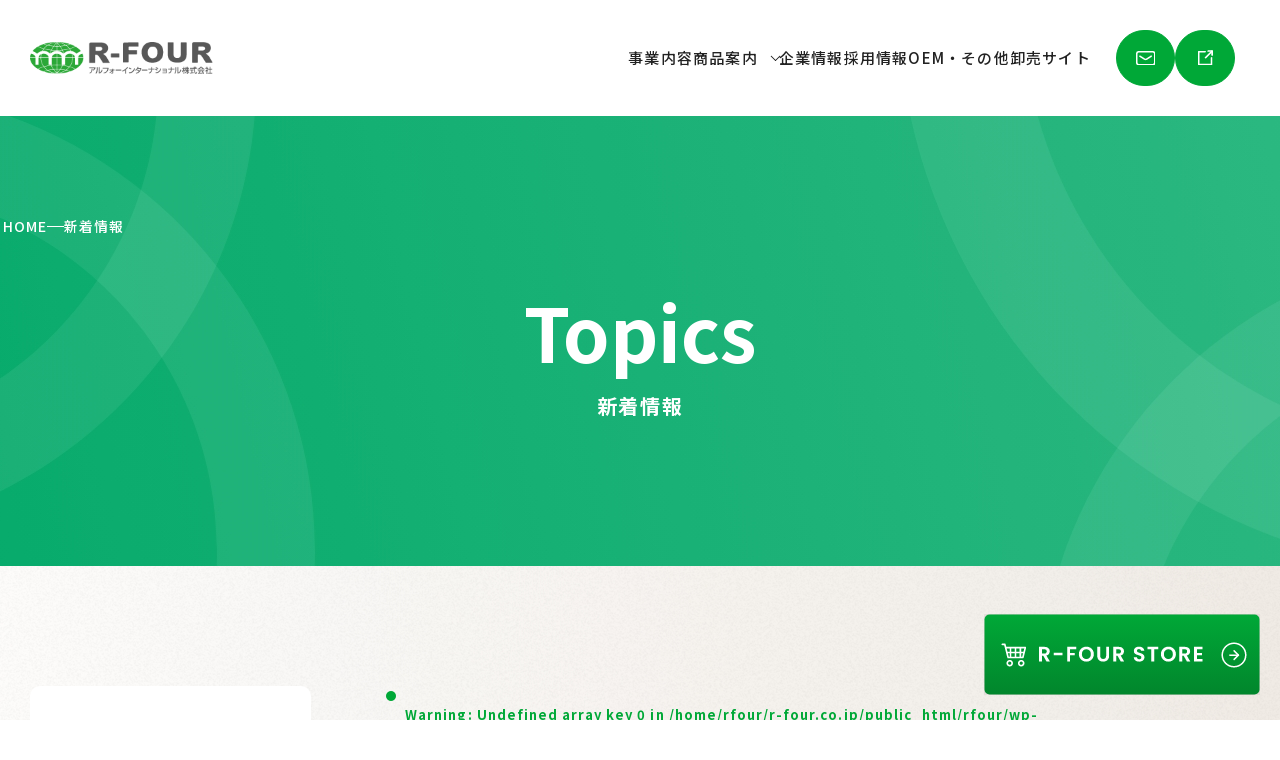

--- FILE ---
content_type: text/html; charset=UTF-8
request_url: https://r-four.co.jp/product/%E3%83%99%E3%83%B3%E3%83%AA%E3%83%BC%E3%83%8A%E3%80%80%E3%81%8A%E9%AD%9A%E3%83%91%E3%83%83%E3%82%AF/
body_size: 10173
content:
<!doctype html>
<html>
<head>
<meta charset="UTF-8">
<meta name="viewport" content="width=device-width">
<title>ベンリーナ お魚パック - アルフォーインターナショナル株式会社アルフォーインターナショナル株式会社</title>
  
<link rel="stylesheet" href="https://cdnjs.cloudflare.com/ajax/libs/slick-carousel/1.9.0/slick.min.css" type="text/css" media="all">
<link rel="stylesheet" href="https://cdnjs.cloudflare.com/ajax/libs/slick-carousel/1.9.0/slick-theme.min.css" type="text/css" media="all">
<link rel="stylesheet" href="https://r-four.co.jp/rfour/wp-content/themes/rfour/css/reset.css" type="text/css" media="all">
<link rel="preconnect" href="https://fonts.googleapis.com">
<link rel="preconnect" href="https://fonts.gstatic.com" crossorigin>
<link href="https://fonts.googleapis.com/css2?family=Noto+Sans+JP:wght@100..900&family=Poppins:ital,wght@0,100;0,200;0,300;0,400;0,500;0,600;0,700;0,800;0,900;1,100;1,200;1,300;1,400;1,500;1,600;1,700;1,800;1,900&display=swap" rel="stylesheet">
<link rel="stylesheet" href="https://r-four.co.jp/rfour/wp-content/themes/rfour/css/style.css" type="text/css" media="all">
<link rel="stylesheet" href="https://r-four.co.jp/rfour/wp-content/themes/rfour/css/low-style.css" type="text/css" media="all">

<!-- Google tag (gtag.js) -->
<script async src="https://www.googletagmanager.com/gtag/js?id=G-M0K5E9Y0WB"></script>
<script>
  window.dataLayer = window.dataLayer || [];
  function gtag(){dataLayer.push(arguments);}
  gtag('js', new Date());

  gtag('config', 'G-M0K5E9Y0WB');
</script>


		<!-- All in One SEO 4.8.9 - aioseo.com -->
	<meta name="robots" content="max-image-preview:large" />
	<link rel="canonical" href="https://r-four.co.jp/product/%e3%83%99%e3%83%b3%e3%83%aa%e3%83%bc%e3%83%8a%e3%80%80%e3%81%8a%e9%ad%9a%e3%83%91%e3%83%83%e3%82%af/" />
	<meta name="generator" content="All in One SEO (AIOSEO) 4.8.9" />
		<meta property="og:locale" content="ja_JP" />
		<meta property="og:site_name" content="アルフォーインターナショナル株式会社 - アルフォーインターナショナル株式会社は複写伝票＆フォーム、ラベル、包装資材、封筒類等の物流関係資材を始め、それらに関連する設備と機器を含めたトータルソリューションをご提案致します。" />
		<meta property="og:type" content="article" />
		<meta property="og:title" content="ベンリーナ お魚パック - アルフォーインターナショナル株式会社" />
		<meta property="og:url" content="https://r-four.co.jp/product/%e3%83%99%e3%83%b3%e3%83%aa%e3%83%bc%e3%83%8a%e3%80%80%e3%81%8a%e9%ad%9a%e3%83%91%e3%83%83%e3%82%af/" />
		<meta property="article:published_time" content="2024-04-20T03:10:52+00:00" />
		<meta property="article:modified_time" content="2024-06-05T10:16:10+00:00" />
		<meta name="twitter:card" content="summary_large_image" />
		<meta name="twitter:title" content="ベンリーナ お魚パック - アルフォーインターナショナル株式会社" />
		<script type="application/ld+json" class="aioseo-schema">
			{"@context":"https:\/\/schema.org","@graph":[{"@type":"BreadcrumbList","@id":"https:\/\/r-four.co.jp\/product\/%e3%83%99%e3%83%b3%e3%83%aa%e3%83%bc%e3%83%8a%e3%80%80%e3%81%8a%e9%ad%9a%e3%83%91%e3%83%83%e3%82%af\/#breadcrumblist","itemListElement":[{"@type":"ListItem","@id":"https:\/\/r-four.co.jp#listItem","position":1,"name":"\u5bb6","item":"https:\/\/r-four.co.jp","nextItem":{"@type":"ListItem","@id":"https:\/\/r-four.co.jp\/product\/#listItem","name":"\u5546\u54c1\u6848\u5185"}},{"@type":"ListItem","@id":"https:\/\/r-four.co.jp\/product\/#listItem","position":2,"name":"\u5546\u54c1\u6848\u5185","item":"https:\/\/r-four.co.jp\/product\/","nextItem":{"@type":"ListItem","@id":"https:\/\/r-four.co.jp\/products_category\/plastic_bag\/#listItem","name":"\u30dd\u30ea\u888b"},"previousItem":{"@type":"ListItem","@id":"https:\/\/r-four.co.jp#listItem","name":"\u5bb6"}},{"@type":"ListItem","@id":"https:\/\/r-four.co.jp\/products_category\/plastic_bag\/#listItem","position":3,"name":"\u30dd\u30ea\u888b","item":"https:\/\/r-four.co.jp\/products_category\/plastic_bag\/","nextItem":{"@type":"ListItem","@id":"https:\/\/r-four.co.jp\/products_category\/home_plastic_bag\/#listItem","name":"\u5bb6\u5ead\u7528\u30dd\u30ea\u888b"},"previousItem":{"@type":"ListItem","@id":"https:\/\/r-four.co.jp\/product\/#listItem","name":"\u5546\u54c1\u6848\u5185"}},{"@type":"ListItem","@id":"https:\/\/r-four.co.jp\/products_category\/home_plastic_bag\/#listItem","position":4,"name":"\u5bb6\u5ead\u7528\u30dd\u30ea\u888b","item":"https:\/\/r-four.co.jp\/products_category\/home_plastic_bag\/","nextItem":{"@type":"ListItem","@id":"https:\/\/r-four.co.jp\/product\/%e3%83%99%e3%83%b3%e3%83%aa%e3%83%bc%e3%83%8a%e3%80%80%e3%81%8a%e9%ad%9a%e3%83%91%e3%83%83%e3%82%af\/#listItem","name":"\u30d9\u30f3\u30ea\u30fc\u30ca\u3000\u304a\u9b5a\u30d1\u30c3\u30af"},"previousItem":{"@type":"ListItem","@id":"https:\/\/r-four.co.jp\/products_category\/plastic_bag\/#listItem","name":"\u30dd\u30ea\u888b"}},{"@type":"ListItem","@id":"https:\/\/r-four.co.jp\/product\/%e3%83%99%e3%83%b3%e3%83%aa%e3%83%bc%e3%83%8a%e3%80%80%e3%81%8a%e9%ad%9a%e3%83%91%e3%83%83%e3%82%af\/#listItem","position":5,"name":"\u30d9\u30f3\u30ea\u30fc\u30ca\u3000\u304a\u9b5a\u30d1\u30c3\u30af","previousItem":{"@type":"ListItem","@id":"https:\/\/r-four.co.jp\/products_category\/home_plastic_bag\/#listItem","name":"\u5bb6\u5ead\u7528\u30dd\u30ea\u888b"}}]},{"@type":"ItemPage","@id":"https:\/\/r-four.co.jp\/product\/%e3%83%99%e3%83%b3%e3%83%aa%e3%83%bc%e3%83%8a%e3%80%80%e3%81%8a%e9%ad%9a%e3%83%91%e3%83%83%e3%82%af\/#itempage","url":"https:\/\/r-four.co.jp\/product\/%e3%83%99%e3%83%b3%e3%83%aa%e3%83%bc%e3%83%8a%e3%80%80%e3%81%8a%e9%ad%9a%e3%83%91%e3%83%83%e3%82%af\/","name":"\u30d9\u30f3\u30ea\u30fc\u30ca \u304a\u9b5a\u30d1\u30c3\u30af - \u30a2\u30eb\u30d5\u30a9\u30fc\u30a4\u30f3\u30bf\u30fc\u30ca\u30b7\u30e7\u30ca\u30eb\u682a\u5f0f\u4f1a\u793e","inLanguage":"ja","isPartOf":{"@id":"https:\/\/r-four.co.jp\/#website"},"breadcrumb":{"@id":"https:\/\/r-four.co.jp\/product\/%e3%83%99%e3%83%b3%e3%83%aa%e3%83%bc%e3%83%8a%e3%80%80%e3%81%8a%e9%ad%9a%e3%83%91%e3%83%83%e3%82%af\/#breadcrumblist"},"image":{"@type":"ImageObject","url":"https:\/\/r-four.co.jp\/rfour\/wp-content\/uploads\/2024\/04\/B-921_IMG_\u30d9\u30f3\u30ea\u30fc\u30ca-\u304a\u9b5a\u30d1\u30c3\u30af-e1713582642752.jpg","@id":"https:\/\/r-four.co.jp\/product\/%e3%83%99%e3%83%b3%e3%83%aa%e3%83%bc%e3%83%8a%e3%80%80%e3%81%8a%e9%ad%9a%e3%83%91%e3%83%83%e3%82%af\/#mainImage","width":1281,"height":802},"primaryImageOfPage":{"@id":"https:\/\/r-four.co.jp\/product\/%e3%83%99%e3%83%b3%e3%83%aa%e3%83%bc%e3%83%8a%e3%80%80%e3%81%8a%e9%ad%9a%e3%83%91%e3%83%83%e3%82%af\/#mainImage"},"datePublished":"2024-04-20T12:10:52+09:00","dateModified":"2024-06-05T19:16:10+09:00"},{"@type":"Organization","@id":"https:\/\/r-four.co.jp\/#organization","name":"\u30a2\u30eb\u30d5\u30a9\u30fc\u30a4\u30f3\u30bf\u30fc\u30ca\u30b7\u30e7\u30ca\u30eb\u682a\u5f0f\u4f1a\u793e","description":"\u30a2\u30eb\u30d5\u30a9\u30fc\u30a4\u30f3\u30bf\u30fc\u30ca\u30b7\u30e7\u30ca\u30eb\u682a\u5f0f\u4f1a\u793e\u306f\u8907\u5199\u4f1d\u7968\uff06\u30d5\u30a9\u30fc\u30e0\u3001\u30e9\u30d9\u30eb\u3001\u5305\u88c5\u8cc7\u6750\u3001\u5c01\u7b52\u985e\u7b49\u306e\u7269\u6d41\u95a2\u4fc2\u8cc7\u6750\u3092\u59cb\u3081\u3001\u305d\u308c\u3089\u306b\u95a2\u9023\u3059\u308b\u8a2d\u5099\u3068\u6a5f\u5668\u3092\u542b\u3081\u305f\u30c8\u30fc\u30bf\u30eb\u30bd\u30ea\u30e5\u30fc\u30b7\u30e7\u30f3\u3092\u3054\u63d0\u6848\u81f4\u3057\u307e\u3059\u3002","url":"https:\/\/r-four.co.jp\/"},{"@type":"WebSite","@id":"https:\/\/r-four.co.jp\/#website","url":"https:\/\/r-four.co.jp\/","name":"\u30a2\u30eb\u30d5\u30a9\u30fc\u30a4\u30f3\u30bf\u30fc\u30ca\u30b7\u30e7\u30ca\u30eb\u682a\u5f0f\u4f1a\u793e","description":"\u30a2\u30eb\u30d5\u30a9\u30fc\u30a4\u30f3\u30bf\u30fc\u30ca\u30b7\u30e7\u30ca\u30eb\u682a\u5f0f\u4f1a\u793e\u306f\u8907\u5199\u4f1d\u7968\uff06\u30d5\u30a9\u30fc\u30e0\u3001\u30e9\u30d9\u30eb\u3001\u5305\u88c5\u8cc7\u6750\u3001\u5c01\u7b52\u985e\u7b49\u306e\u7269\u6d41\u95a2\u4fc2\u8cc7\u6750\u3092\u59cb\u3081\u3001\u305d\u308c\u3089\u306b\u95a2\u9023\u3059\u308b\u8a2d\u5099\u3068\u6a5f\u5668\u3092\u542b\u3081\u305f\u30c8\u30fc\u30bf\u30eb\u30bd\u30ea\u30e5\u30fc\u30b7\u30e7\u30f3\u3092\u3054\u63d0\u6848\u81f4\u3057\u307e\u3059\u3002","inLanguage":"ja","publisher":{"@id":"https:\/\/r-four.co.jp\/#organization"}}]}
		</script>
		<!-- All in One SEO -->

<link rel="alternate" title="oEmbed (JSON)" type="application/json+oembed" href="https://r-four.co.jp/wp-json/oembed/1.0/embed?url=https%3A%2F%2Fr-four.co.jp%2Fproduct%2F%25e3%2583%2599%25e3%2583%25b3%25e3%2583%25aa%25e3%2583%25bc%25e3%2583%258a%25e3%2580%2580%25e3%2581%258a%25e9%25ad%259a%25e3%2583%2591%25e3%2583%2583%25e3%2582%25af%2F" />
<link rel="alternate" title="oEmbed (XML)" type="text/xml+oembed" href="https://r-four.co.jp/wp-json/oembed/1.0/embed?url=https%3A%2F%2Fr-four.co.jp%2Fproduct%2F%25e3%2583%2599%25e3%2583%25b3%25e3%2583%25aa%25e3%2583%25bc%25e3%2583%258a%25e3%2580%2580%25e3%2581%258a%25e9%25ad%259a%25e3%2583%2591%25e3%2583%2583%25e3%2582%25af%2F&#038;format=xml" />
<style id='wp-img-auto-sizes-contain-inline-css' type='text/css'>
img:is([sizes=auto i],[sizes^="auto," i]){contain-intrinsic-size:3000px 1500px}
/*# sourceURL=wp-img-auto-sizes-contain-inline-css */
</style>
<style id='wp-block-library-inline-css' type='text/css'>
:root{--wp-block-synced-color:#7a00df;--wp-block-synced-color--rgb:122,0,223;--wp-bound-block-color:var(--wp-block-synced-color);--wp-editor-canvas-background:#ddd;--wp-admin-theme-color:#007cba;--wp-admin-theme-color--rgb:0,124,186;--wp-admin-theme-color-darker-10:#006ba1;--wp-admin-theme-color-darker-10--rgb:0,107,160.5;--wp-admin-theme-color-darker-20:#005a87;--wp-admin-theme-color-darker-20--rgb:0,90,135;--wp-admin-border-width-focus:2px}@media (min-resolution:192dpi){:root{--wp-admin-border-width-focus:1.5px}}.wp-element-button{cursor:pointer}:root .has-very-light-gray-background-color{background-color:#eee}:root .has-very-dark-gray-background-color{background-color:#313131}:root .has-very-light-gray-color{color:#eee}:root .has-very-dark-gray-color{color:#313131}:root .has-vivid-green-cyan-to-vivid-cyan-blue-gradient-background{background:linear-gradient(135deg,#00d084,#0693e3)}:root .has-purple-crush-gradient-background{background:linear-gradient(135deg,#34e2e4,#4721fb 50%,#ab1dfe)}:root .has-hazy-dawn-gradient-background{background:linear-gradient(135deg,#faaca8,#dad0ec)}:root .has-subdued-olive-gradient-background{background:linear-gradient(135deg,#fafae1,#67a671)}:root .has-atomic-cream-gradient-background{background:linear-gradient(135deg,#fdd79a,#004a59)}:root .has-nightshade-gradient-background{background:linear-gradient(135deg,#330968,#31cdcf)}:root .has-midnight-gradient-background{background:linear-gradient(135deg,#020381,#2874fc)}:root{--wp--preset--font-size--normal:16px;--wp--preset--font-size--huge:42px}.has-regular-font-size{font-size:1em}.has-larger-font-size{font-size:2.625em}.has-normal-font-size{font-size:var(--wp--preset--font-size--normal)}.has-huge-font-size{font-size:var(--wp--preset--font-size--huge)}.has-text-align-center{text-align:center}.has-text-align-left{text-align:left}.has-text-align-right{text-align:right}.has-fit-text{white-space:nowrap!important}#end-resizable-editor-section{display:none}.aligncenter{clear:both}.items-justified-left{justify-content:flex-start}.items-justified-center{justify-content:center}.items-justified-right{justify-content:flex-end}.items-justified-space-between{justify-content:space-between}.screen-reader-text{border:0;clip-path:inset(50%);height:1px;margin:-1px;overflow:hidden;padding:0;position:absolute;width:1px;word-wrap:normal!important}.screen-reader-text:focus{background-color:#ddd;clip-path:none;color:#444;display:block;font-size:1em;height:auto;left:5px;line-height:normal;padding:15px 23px 14px;text-decoration:none;top:5px;width:auto;z-index:100000}html :where(.has-border-color){border-style:solid}html :where([style*=border-top-color]){border-top-style:solid}html :where([style*=border-right-color]){border-right-style:solid}html :where([style*=border-bottom-color]){border-bottom-style:solid}html :where([style*=border-left-color]){border-left-style:solid}html :where([style*=border-width]){border-style:solid}html :where([style*=border-top-width]){border-top-style:solid}html :where([style*=border-right-width]){border-right-style:solid}html :where([style*=border-bottom-width]){border-bottom-style:solid}html :where([style*=border-left-width]){border-left-style:solid}html :where(img[class*=wp-image-]){height:auto;max-width:100%}:where(figure){margin:0 0 1em}html :where(.is-position-sticky){--wp-admin--admin-bar--position-offset:var(--wp-admin--admin-bar--height,0px)}@media screen and (max-width:600px){html :where(.is-position-sticky){--wp-admin--admin-bar--position-offset:0px}}

/*# sourceURL=wp-block-library-inline-css */
</style><style id='global-styles-inline-css' type='text/css'>
:root{--wp--preset--aspect-ratio--square: 1;--wp--preset--aspect-ratio--4-3: 4/3;--wp--preset--aspect-ratio--3-4: 3/4;--wp--preset--aspect-ratio--3-2: 3/2;--wp--preset--aspect-ratio--2-3: 2/3;--wp--preset--aspect-ratio--16-9: 16/9;--wp--preset--aspect-ratio--9-16: 9/16;--wp--preset--color--black: #000000;--wp--preset--color--cyan-bluish-gray: #abb8c3;--wp--preset--color--white: #ffffff;--wp--preset--color--pale-pink: #f78da7;--wp--preset--color--vivid-red: #cf2e2e;--wp--preset--color--luminous-vivid-orange: #ff6900;--wp--preset--color--luminous-vivid-amber: #fcb900;--wp--preset--color--light-green-cyan: #7bdcb5;--wp--preset--color--vivid-green-cyan: #00d084;--wp--preset--color--pale-cyan-blue: #8ed1fc;--wp--preset--color--vivid-cyan-blue: #0693e3;--wp--preset--color--vivid-purple: #9b51e0;--wp--preset--gradient--vivid-cyan-blue-to-vivid-purple: linear-gradient(135deg,rgb(6,147,227) 0%,rgb(155,81,224) 100%);--wp--preset--gradient--light-green-cyan-to-vivid-green-cyan: linear-gradient(135deg,rgb(122,220,180) 0%,rgb(0,208,130) 100%);--wp--preset--gradient--luminous-vivid-amber-to-luminous-vivid-orange: linear-gradient(135deg,rgb(252,185,0) 0%,rgb(255,105,0) 100%);--wp--preset--gradient--luminous-vivid-orange-to-vivid-red: linear-gradient(135deg,rgb(255,105,0) 0%,rgb(207,46,46) 100%);--wp--preset--gradient--very-light-gray-to-cyan-bluish-gray: linear-gradient(135deg,rgb(238,238,238) 0%,rgb(169,184,195) 100%);--wp--preset--gradient--cool-to-warm-spectrum: linear-gradient(135deg,rgb(74,234,220) 0%,rgb(151,120,209) 20%,rgb(207,42,186) 40%,rgb(238,44,130) 60%,rgb(251,105,98) 80%,rgb(254,248,76) 100%);--wp--preset--gradient--blush-light-purple: linear-gradient(135deg,rgb(255,206,236) 0%,rgb(152,150,240) 100%);--wp--preset--gradient--blush-bordeaux: linear-gradient(135deg,rgb(254,205,165) 0%,rgb(254,45,45) 50%,rgb(107,0,62) 100%);--wp--preset--gradient--luminous-dusk: linear-gradient(135deg,rgb(255,203,112) 0%,rgb(199,81,192) 50%,rgb(65,88,208) 100%);--wp--preset--gradient--pale-ocean: linear-gradient(135deg,rgb(255,245,203) 0%,rgb(182,227,212) 50%,rgb(51,167,181) 100%);--wp--preset--gradient--electric-grass: linear-gradient(135deg,rgb(202,248,128) 0%,rgb(113,206,126) 100%);--wp--preset--gradient--midnight: linear-gradient(135deg,rgb(2,3,129) 0%,rgb(40,116,252) 100%);--wp--preset--font-size--small: 13px;--wp--preset--font-size--medium: 20px;--wp--preset--font-size--large: 36px;--wp--preset--font-size--x-large: 42px;--wp--preset--spacing--20: 0.44rem;--wp--preset--spacing--30: 0.67rem;--wp--preset--spacing--40: 1rem;--wp--preset--spacing--50: 1.5rem;--wp--preset--spacing--60: 2.25rem;--wp--preset--spacing--70: 3.38rem;--wp--preset--spacing--80: 5.06rem;--wp--preset--shadow--natural: 6px 6px 9px rgba(0, 0, 0, 0.2);--wp--preset--shadow--deep: 12px 12px 50px rgba(0, 0, 0, 0.4);--wp--preset--shadow--sharp: 6px 6px 0px rgba(0, 0, 0, 0.2);--wp--preset--shadow--outlined: 6px 6px 0px -3px rgb(255, 255, 255), 6px 6px rgb(0, 0, 0);--wp--preset--shadow--crisp: 6px 6px 0px rgb(0, 0, 0);}:where(.is-layout-flex){gap: 0.5em;}:where(.is-layout-grid){gap: 0.5em;}body .is-layout-flex{display: flex;}.is-layout-flex{flex-wrap: wrap;align-items: center;}.is-layout-flex > :is(*, div){margin: 0;}body .is-layout-grid{display: grid;}.is-layout-grid > :is(*, div){margin: 0;}:where(.wp-block-columns.is-layout-flex){gap: 2em;}:where(.wp-block-columns.is-layout-grid){gap: 2em;}:where(.wp-block-post-template.is-layout-flex){gap: 1.25em;}:where(.wp-block-post-template.is-layout-grid){gap: 1.25em;}.has-black-color{color: var(--wp--preset--color--black) !important;}.has-cyan-bluish-gray-color{color: var(--wp--preset--color--cyan-bluish-gray) !important;}.has-white-color{color: var(--wp--preset--color--white) !important;}.has-pale-pink-color{color: var(--wp--preset--color--pale-pink) !important;}.has-vivid-red-color{color: var(--wp--preset--color--vivid-red) !important;}.has-luminous-vivid-orange-color{color: var(--wp--preset--color--luminous-vivid-orange) !important;}.has-luminous-vivid-amber-color{color: var(--wp--preset--color--luminous-vivid-amber) !important;}.has-light-green-cyan-color{color: var(--wp--preset--color--light-green-cyan) !important;}.has-vivid-green-cyan-color{color: var(--wp--preset--color--vivid-green-cyan) !important;}.has-pale-cyan-blue-color{color: var(--wp--preset--color--pale-cyan-blue) !important;}.has-vivid-cyan-blue-color{color: var(--wp--preset--color--vivid-cyan-blue) !important;}.has-vivid-purple-color{color: var(--wp--preset--color--vivid-purple) !important;}.has-black-background-color{background-color: var(--wp--preset--color--black) !important;}.has-cyan-bluish-gray-background-color{background-color: var(--wp--preset--color--cyan-bluish-gray) !important;}.has-white-background-color{background-color: var(--wp--preset--color--white) !important;}.has-pale-pink-background-color{background-color: var(--wp--preset--color--pale-pink) !important;}.has-vivid-red-background-color{background-color: var(--wp--preset--color--vivid-red) !important;}.has-luminous-vivid-orange-background-color{background-color: var(--wp--preset--color--luminous-vivid-orange) !important;}.has-luminous-vivid-amber-background-color{background-color: var(--wp--preset--color--luminous-vivid-amber) !important;}.has-light-green-cyan-background-color{background-color: var(--wp--preset--color--light-green-cyan) !important;}.has-vivid-green-cyan-background-color{background-color: var(--wp--preset--color--vivid-green-cyan) !important;}.has-pale-cyan-blue-background-color{background-color: var(--wp--preset--color--pale-cyan-blue) !important;}.has-vivid-cyan-blue-background-color{background-color: var(--wp--preset--color--vivid-cyan-blue) !important;}.has-vivid-purple-background-color{background-color: var(--wp--preset--color--vivid-purple) !important;}.has-black-border-color{border-color: var(--wp--preset--color--black) !important;}.has-cyan-bluish-gray-border-color{border-color: var(--wp--preset--color--cyan-bluish-gray) !important;}.has-white-border-color{border-color: var(--wp--preset--color--white) !important;}.has-pale-pink-border-color{border-color: var(--wp--preset--color--pale-pink) !important;}.has-vivid-red-border-color{border-color: var(--wp--preset--color--vivid-red) !important;}.has-luminous-vivid-orange-border-color{border-color: var(--wp--preset--color--luminous-vivid-orange) !important;}.has-luminous-vivid-amber-border-color{border-color: var(--wp--preset--color--luminous-vivid-amber) !important;}.has-light-green-cyan-border-color{border-color: var(--wp--preset--color--light-green-cyan) !important;}.has-vivid-green-cyan-border-color{border-color: var(--wp--preset--color--vivid-green-cyan) !important;}.has-pale-cyan-blue-border-color{border-color: var(--wp--preset--color--pale-cyan-blue) !important;}.has-vivid-cyan-blue-border-color{border-color: var(--wp--preset--color--vivid-cyan-blue) !important;}.has-vivid-purple-border-color{border-color: var(--wp--preset--color--vivid-purple) !important;}.has-vivid-cyan-blue-to-vivid-purple-gradient-background{background: var(--wp--preset--gradient--vivid-cyan-blue-to-vivid-purple) !important;}.has-light-green-cyan-to-vivid-green-cyan-gradient-background{background: var(--wp--preset--gradient--light-green-cyan-to-vivid-green-cyan) !important;}.has-luminous-vivid-amber-to-luminous-vivid-orange-gradient-background{background: var(--wp--preset--gradient--luminous-vivid-amber-to-luminous-vivid-orange) !important;}.has-luminous-vivid-orange-to-vivid-red-gradient-background{background: var(--wp--preset--gradient--luminous-vivid-orange-to-vivid-red) !important;}.has-very-light-gray-to-cyan-bluish-gray-gradient-background{background: var(--wp--preset--gradient--very-light-gray-to-cyan-bluish-gray) !important;}.has-cool-to-warm-spectrum-gradient-background{background: var(--wp--preset--gradient--cool-to-warm-spectrum) !important;}.has-blush-light-purple-gradient-background{background: var(--wp--preset--gradient--blush-light-purple) !important;}.has-blush-bordeaux-gradient-background{background: var(--wp--preset--gradient--blush-bordeaux) !important;}.has-luminous-dusk-gradient-background{background: var(--wp--preset--gradient--luminous-dusk) !important;}.has-pale-ocean-gradient-background{background: var(--wp--preset--gradient--pale-ocean) !important;}.has-electric-grass-gradient-background{background: var(--wp--preset--gradient--electric-grass) !important;}.has-midnight-gradient-background{background: var(--wp--preset--gradient--midnight) !important;}.has-small-font-size{font-size: var(--wp--preset--font-size--small) !important;}.has-medium-font-size{font-size: var(--wp--preset--font-size--medium) !important;}.has-large-font-size{font-size: var(--wp--preset--font-size--large) !important;}.has-x-large-font-size{font-size: var(--wp--preset--font-size--x-large) !important;}
/*# sourceURL=global-styles-inline-css */
</style>

<style id='classic-theme-styles-inline-css' type='text/css'>
/*! This file is auto-generated */
.wp-block-button__link{color:#fff;background-color:#32373c;border-radius:9999px;box-shadow:none;text-decoration:none;padding:calc(.667em + 2px) calc(1.333em + 2px);font-size:1.125em}.wp-block-file__button{background:#32373c;color:#fff;text-decoration:none}
/*# sourceURL=/wp-includes/css/classic-themes.min.css */
</style>
<link rel='stylesheet' id='wp-pagenavi-css' href='https://r-four.co.jp/rfour/wp-content/plugins/wp-pagenavi/pagenavi-css.css?ver=2.70' type='text/css' media='all' />
<script type="text/javascript" src="https://r-four.co.jp/rfour/wp-includes/js/jquery/jquery.min.js?ver=3.7.1" id="jquery-core-js"></script>
<script type="text/javascript" src="https://r-four.co.jp/rfour/wp-includes/js/jquery/jquery-migrate.min.js?ver=3.4.1" id="jquery-migrate-js"></script>
<link rel="https://api.w.org/" href="https://r-four.co.jp/wp-json/" /><link rel="EditURI" type="application/rsd+xml" title="RSD" href="https://r-four.co.jp/rfour/xmlrpc.php?rsd" />
<link rel="icon" href="https://r-four.co.jp/rfour/wp-content/uploads/2024/04/cropped-rfour_favicon-150x150.png" sizes="32x32" />
<link rel="icon" href="https://r-four.co.jp/rfour/wp-content/uploads/2024/04/cropped-rfour_favicon-300x300.png" sizes="192x192" />
<link rel="apple-touch-icon" href="https://r-four.co.jp/rfour/wp-content/uploads/2024/04/cropped-rfour_favicon-300x300.png" />
<meta name="msapplication-TileImage" content="https://r-four.co.jp/rfour/wp-content/uploads/2024/04/cropped-rfour_favicon-300x300.png" />
</head>

<body class="wp-singular product-template-default single single-product postid-319 wp-theme-rfour">

<!-- ▼header -->
<div id="header"> 
  <header class="header lwPage">
    <div class="header_content">
      <div class="header_inner">
        <div class="flex">
          <div class="header_logo"> <a href="https://r-four.co.jp"> <img src="https://r-four.co.jp/rfour/wp-content/themes/rfour/img/logo-w.png" alt="R-FOUR" class="is-noscroll"> <img src="https://r-four.co.jp/rfour/wp-content/themes/rfour/img/logo-bl.png" alt="R-FOUR" class="is-scroll"> </a> </div>
          <nav class="header_menu">
            <ul class="header_list flex">
              <li><a href="https://r-four.co.jp/service">事業内容</a></li>
              <li class="has-child has-child_01"> <a>商品案内</a>
                <div class="header_child">
                  <div class="header_childInner">
                    <div class="header_childBox"><div class="header_childTitle"><a href="https://r-four.co.jp/products_category/plastic_bag/">ポリ袋</a></div><ul class="header_childList"><li><a href="https://r-four.co.jp/products_category/business_plastic_bag/">業務用ポリ袋</a></li><li><a href="https://r-four.co.jp/products_category/home_plastic_bag/">家庭用ポリ袋</a></li></ul></div><div class="header_childBox"><div class="header_childTitle"><a href="https://r-four.co.jp/products_category/packing_packaging/">包装梱包資材</a></div><ul class="header_childList"><li><a href="https://r-four.co.jp/products_category/packing_materials/">包装資材</a></li><li><a href="https://r-four.co.jp/products_category/packaging_materials/">梱包資材</a></li><li><a href="https://r-four.co.jp/products_category/gift_materials/">ギフト資材</a></li><li><a href="https://r-four.co.jp/products_category/business_materials/">業務資材</a></li></ul></div><div class="header_childBox"><div class="header_childTitle"><a href="https://r-four.co.jp/products_category/life_supplies/">生活用品</a></div><ul class="header_childList"><li><a href="https://r-four.co.jp/products_category/life_misc_goods/">生活雑貨</a></li><li><a href="https://r-four.co.jp/products_category/pet_supplies/">ペット用品</a></li></ul></div><div class="header_childBox"><div class="header_childTitle"><a href="https://r-four.co.jp/products_category/sanitary_supplies/">衛生用品</a></div><ul class="header_childList"><li><a href="https://r-four.co.jp/products_category/mask/">マスク</a></li><li><a href="https://r-four.co.jp/products_category/gloves/">手袋</a></li><li><a href="https://r-four.co.jp/products_category/counter_cloth/">カウンタークロス</a></li><li><a href="https://r-four.co.jp/products_category/cover/">カバー</a></li></ul></div>                  </div>
                </div>
              </li>
              <li><a href="https://r-four.co.jp/company">企業情報</a></li>
              <li><a href="https://r-four.co.jp/recruit">採用情報</a></li>
              <li><a href="https://r-four.co.jp/oem">OEM・その他</a></li>
              <li><a href="https://cart.r-four.co.jp/">卸売サイト</a></li>
<!--               <li><a href="https://r-four.co.jp/online">ECサイト運営</a></li> -->
            </ul>
          </nav>
          <div class="header_btn">
            <ul class="flex">
              <li class="u-tab"><a href="https://r-four.co.jp/contact"><span>お問い合わせ</span><img src="https://r-four.co.jp/rfour/wp-content/themes/rfour/img/icon_mail.svg" alt="お問い合わせ"></a></li>
              <li class="u-tab"><a href="https://r-four.i14.bcart.jp/page/quate" target="_blank"><span>お見積りフォーム</span><img src="https://r-four.co.jp/rfour/wp-content/themes/rfour/img/icon_link.svg" alt="お見積りフォーム"></a> </li>
              <li class="u-sp">
                <div class="menu">
                  <div class="menu_nav"> <span></span> <span></span> <span></span> </div>
                </div>
              </li>
            </ul>
          </div>
        </div>
      </div>
      <div class="navmn">
        <div class="navmn_overlay"></div>
        <div class="navmn_box">
          <div class="navmn_inner">
            <ul class="navmn_list">
              <li><a href="https://r-four.co.jp/service">事業内容</a></li>
              <li> <span>商品案内</span>
                <ul class="navmn_child">
                                    <li><a href="https://r-four.co.jp/products_category/plastic_bag/">ポリ袋</a></li>
                                    <li><a href="https://r-four.co.jp/products_category/packing_packaging/">包装梱包資材</a></li>
                                    <li><a href="https://r-four.co.jp/products_category/life_supplies/">生活用品</a></li>
                                    <li><a href="https://r-four.co.jp/products_category/sanitary_supplies/">衛生用品</a></li>
                                  </ul>
              </li>
              <li><a href="https://r-four.co.jp/company">企業情報</a></li>
              <li><a href="https://r-four.co.jp/recruit">採用情報</a></li>
              <li><a href="https://r-four.co.jp/oem">OEM・その他</a></li>
              <li><a href="https://cart.r-four.co.jp/">卸売サイト</a></li>
<!--               <li><a href="https://r-four.co.jp/online">ECサイト運営</a></li> -->
            </ul>
            <ul class="navmn_btn">
              <li><a href="https://r-four.co.jp/contact">お問い合わせ<img src="https://r-four.co.jp/rfour/wp-content/themes/rfour/img/icon_mail.svg" alt="お問い合わせ"></a></li>
              <li><a href="https://r-four.i14.bcart.jp/page/quate" target="_blank">お見積りフォーム<img src="https://r-four.co.jp/rfour/wp-content/themes/rfour/img/icon_link.svg" alt="お見積りフォーム"></a></li>
            </ul>
          </div>
        </div>
      </div>
    </div>
  </header>
</div>
<!-- ▲header --> <main class="lower-page pgTopic">
  <div class="lpHead02">
    <div class="lpHead02_contain">
      <div class="lpHead_bread"> <a href="https://r-four.co.jp">HOME</a> <span class="lpHead_bread-spc"></span> <span class="lpHead_bread-txt">新着情報</span> </div>
      <h1 class="lpHead02_title"> <span class="lpHead02_title-en">Topics</span> <span class="lpHead02_title-jp">新着情報</span> </h1>
    </div>
  </div>
  <div class="pgTopic-content">
    <div class="container flex">
            <div class="pgTopic-widget">
        <div class="pgTopic-widget_box pgTopic-widget_cate">
          <h3><span>Category</span>カテゴリー</h3>
          <ul>
            	<li class="cat-item cat-item-3"><a href="https://r-four.co.jp/category/news/">お知らせ</a>
</li>
	<li class="cat-item cat-item-4"><a href="https://r-four.co.jp/category/new/">最新製品</a>
</li>
	<li class="cat-item cat-item-5"><a href="https://r-four.co.jp/category/case/">導入事例</a>
</li>
	<li class="cat-item cat-item-6"><a href="https://r-four.co.jp/category/others/">その他</a>
</li>
          </ul>
        </div>
        <div class="pgTopic-widget_box pgTopic-widget_new">
          <h3><span>Latest</span>最新記事</h3>
          <ul>
                        <li>
              <a href="https://r-four.co.jp/2025/12/24/okometakupan/" class="flex">
                <div class="pgTopic-widget_img">
                  <img width="100" height="75" src="https://r-four.co.jp/rfour/wp-content/uploads/2025/12/DSC_1850-100x75.jpg" class="attachment-topics_side_thumbs size-topics_side_thumbs wp-post-image" alt="" decoding="async" srcset="https://r-four.co.jp/rfour/wp-content/uploads/2025/12/DSC_1850-100x75.jpg 100w, https://r-four.co.jp/rfour/wp-content/uploads/2025/12/DSC_1850-300x225.jpg 300w, https://r-four.co.jp/rfour/wp-content/uploads/2025/12/DSC_1850-1024x768.jpg 1024w, https://r-four.co.jp/rfour/wp-content/uploads/2025/12/DSC_1850-768x576.jpg 768w, https://r-four.co.jp/rfour/wp-content/uploads/2025/12/DSC_1850-1536x1152.jpg 1536w, https://r-four.co.jp/rfour/wp-content/uploads/2025/12/DSC_1850-2048x1536.jpg 2048w, https://r-four.co.jp/rfour/wp-content/uploads/2025/12/DSC_1850-380x285.jpg 380w" sizes="(max-width: 100px) 100vw, 100px" />                </div>
                <div class="pgTopic-widget_text">
                  <span>2025.12.24</span>
                  <h3>鉄製ごはん鍋『お米炊くパン』新発売</h3>
                </div>
              </a>
            </li>
                        <li>
              <a href="https://r-four.co.jp/2025/10/10/%e3%80%90%e6%96%b0%e5%95%86%e5%93%81%e7%99%ba%e5%a3%b2%e3%81%ae%e3%81%8a%e7%9f%a5%e3%82%89%e3%81%9b%e3%80%91%e7%81%bd%e5%ae%b3%e6%99%82%e3%83%bb%e3%83%ac%e3%82%b8%e3%83%a3%e3%83%bc%e6%99%82%e3%81%ab/" class="flex">
                <div class="pgTopic-widget_img">
                  <img width="100" height="75" src="https://r-four.co.jp/rfour/wp-content/uploads/2025/10/ウォーターバッグ-100x75.jpg" class="attachment-topics_side_thumbs size-topics_side_thumbs wp-post-image" alt="" decoding="async" srcset="https://r-four.co.jp/rfour/wp-content/uploads/2025/10/ウォーターバッグ-100x75.jpg 100w, https://r-four.co.jp/rfour/wp-content/uploads/2025/10/ウォーターバッグ-380x285.jpg 380w" sizes="(max-width: 100px) 100vw, 100px" />                </div>
                <div class="pgTopic-widget_text">
                  <span>2025.10.10</span>
                  <h3>【新商品発売のお知らせ】災害時・レジャー時に活躍する「給水袋（Water Bag）」販売のご案内</h3>
                </div>
              </a>
            </li>
                        <li>
              <a href="https://r-four.co.jp/2025/10/02/%e3%80%90%e6%96%b0%e5%95%86%e5%93%81%e7%99%ba%e5%a3%b2%e3%81%ae%e3%81%8a%e7%9f%a5%e3%82%89%e3%81%9b%e3%80%91%e3%81%8a%e7%b1%b3%e3%81%ae%e9%ae%ae%e5%ba%a6%e3%82%92%e5%ae%88%e3%82%8b%e3%80%8c%e3%83%99/" class="flex">
                <div class="pgTopic-widget_img">
                  <img width="100" height="75" src="https://r-four.co.jp/rfour/wp-content/uploads/2025/10/お米袋のPOP_03-100x75.jpg" class="attachment-topics_side_thumbs size-topics_side_thumbs wp-post-image" alt="" decoding="async" srcset="https://r-four.co.jp/rfour/wp-content/uploads/2025/10/お米袋のPOP_03-100x75.jpg 100w, https://r-four.co.jp/rfour/wp-content/uploads/2025/10/お米袋のPOP_03-300x226.jpg 300w, https://r-four.co.jp/rfour/wp-content/uploads/2025/10/お米袋のPOP_03-1024x772.jpg 1024w, https://r-four.co.jp/rfour/wp-content/uploads/2025/10/お米袋のPOP_03-768x579.jpg 768w, https://r-four.co.jp/rfour/wp-content/uploads/2025/10/お米袋のPOP_03-380x285.jpg 380w, https://r-four.co.jp/rfour/wp-content/uploads/2025/10/お米袋のPOP_03.jpg 1152w" sizes="(max-width: 100px) 100vw, 100px" />                </div>
                <div class="pgTopic-widget_text">
                  <span>2025.10.02</span>
                  <h3>【新商品発売のお知らせ】お米の鮮度を守る「ベンリーナ 米蔵くん お米の冷蔵保存袋」新登場！</h3>
                </div>
              </a>
            </li>
                        <li>
              <a href="https://r-four.co.jp/2024/11/08/%e3%83%8b%e3%83%88%e3%83%aa%e3%83%ab%e6%89%8b%e8%a2%8b%ef%bc%88%e9%bb%92%ef%bc%89%e6%96%b0%e5%95%86%e5%93%81%e5%85%a5%e8%8d%b7%ef%bc%81/" class="flex">
                <div class="pgTopic-widget_img">
                  <img width="100" height="75" src="https://r-four.co.jp/rfour/wp-content/uploads/2024/11/ニトリル手袋　黒-100x75.png" class="attachment-topics_side_thumbs size-topics_side_thumbs wp-post-image" alt="" decoding="async" srcset="https://r-four.co.jp/rfour/wp-content/uploads/2024/11/ニトリル手袋　黒-100x75.png 100w, https://r-four.co.jp/rfour/wp-content/uploads/2024/11/ニトリル手袋　黒-380x285.png 380w" sizes="(max-width: 100px) 100vw, 100px" />                </div>
                <div class="pgTopic-widget_text">
                  <span>2024.11.08</span>
                  <h3>ニトリル手袋（黒）新商品入荷！</h3>
                </div>
              </a>
            </li>
                        <li>
              <a href="https://r-four.co.jp/2024/05/15/peperang%e8%b2%a9%e5%a3%b2%e7%b5%82%e4%ba%86%e3%81%ae%e3%81%8a%e7%9f%a5%e3%82%89%e3%81%9b/" class="flex">
                <div class="pgTopic-widget_img">
                                    <img src="https://r-four.co.jp/rfour/wp-content/themes/rfour/img/noiamge.png" alt="">
                                  </div>
                <div class="pgTopic-widget_text">
                  <span>2024.05.15</span>
                  <h3>Paperang販売終了のお知らせ</h3>
                </div>
              </a>
            </li>
                      </ul>
        </div>
      </div>                  <div class="pgTopicDtl">
        <div class="pgTopic-news_top flex"> <span class="pgTopic-news_cate"><br />
<b>Warning</b>:  Undefined array key 0 in <b>/home/rfour/r-four.co.jp/public_html/rfour/wp-content/themes/rfour/single.php</b> on line <b>15</b><br />
<br />
<b>Warning</b>:  Attempt to read property "term_id" on null in <b>/home/rfour/r-four.co.jp/public_html/rfour/wp-content/themes/rfour/single.php</b> on line <b>15</b><br />
</span> <span class="pgTopic-news_date">2024.04.20</span> </div>
        <h1 class="pgTopicDtl_title">ベンリーナ　お魚パック</h1>
        <img width="1281" height="802" src="https://r-four.co.jp/rfour/wp-content/uploads/2024/04/B-921_IMG_ベンリーナ-お魚パック-e1713582642752.jpg" class="attachment-full size-full wp-post-image" alt="" decoding="async" fetchpriority="high" srcset="https://r-four.co.jp/rfour/wp-content/uploads/2024/04/B-921_IMG_ベンリーナ-お魚パック-e1713582642752.jpg 1281w, https://r-four.co.jp/rfour/wp-content/uploads/2024/04/B-921_IMG_ベンリーナ-お魚パック-e1713582642752-300x188.jpg 300w, https://r-four.co.jp/rfour/wp-content/uploads/2024/04/B-921_IMG_ベンリーナ-お魚パック-e1713582642752-1024x641.jpg 1024w, https://r-four.co.jp/rfour/wp-content/uploads/2024/04/B-921_IMG_ベンリーナ-お魚パック-e1713582642752-768x481.jpg 768w" sizes="(max-width: 1281px) 100vw, 1281px" />        <div class="pgTopicDtl_content"></div>
        <div class="pgTopicDtl_pagi">
          <ul class="flex">
                        <li class="pgDetail_prev">
              <a href="https://r-four.co.jp/product/%e3%83%90%e3%82%a4%e3%82%aa%e3%83%9e%e3%82%b9%e9%85%8d%e5%90%88%e3%83%ac%e3%82%b8%e8%a2%8b/" rel="prev">前の記事へ</a>            </li>
                        <li class="pgDetail_center"><a href="https://r-four.co.jp/topics/">記事一覧へ戻る</a></li>
                        <li class="pgDetail_next">
              <a href="https://r-four.co.jp/product/%e3%83%99%e3%83%b3%e3%83%aa%e3%83%bc%e3%83%8a%e3%80%80%e3%81%8a%e9%99%bd%e3%81%95%e3%81%be%e3%83%8d%e3%83%83%e3%83%88/" rel="next">次の記事へ</a>            </li>
                      </ul>
        </div>
      </div>
                </div>
  </div>
</main>
  <div id="footer"> 

    <!-- ▼footer -->
    <footer class="footer">
      <div class="contact">
        <div class="container">
          <div class="flex">
            <div class="title_head">
              <h2 class="title-01 u-clwhite"> <span class="title-01_en">Contact</span> <span class="title-01_jp">お問い合わせ</span> </h2>
            </div>
            <div class="contact_text">
              <p>ご依頼、ご相談、お見積など<br class="u-sp">
                お気軽にご連絡下さい。</p>
              <div class="contact_btn flex">
                <div class="contact_phone"> <a href="tel:043-213-3698">
                  <div class="flex"><img src="https://r-four.co.jp/rfour/wp-content/themes/rfour/img/icon_phone.svg" alt="043-213-3698">043-213-3698 </div>
                  <p>受付時間 ／ 9:00 - 17:00 [ 月-金 ]</p>
                  </a> </div>
                <div class="contact_mail"> <a href="https://r-four.co.jp/contact"><img src="https://r-four.co.jp/rfour/wp-content/themes/rfour/img/icon_mail-gr.svg" alt="お問い合わせフォーム">お問い合わせフォーム</a> </div>
              </div>
            </div>
          </div>
        </div>
      </div>
      <div class="footer_main">
        <div class="container">
          <div class="flex">
            <div class="footer_logo"> <a href="https://r-four.co.jp"><img src="https://r-four.co.jp/rfour/wp-content/themes/rfour/img/logo-w.png" alt="R-FOUR"></a>
              <div class="footer_cap"> <span class="footer_cap-jp">アルフォーインターナショナル株式会社</span> <span class="footer_cap-en">R-FOUR INTERNATIONAL CORPORATION</span> </div>
              <p> 〒261-7122<br>
                千葉県千葉市美浜区中瀬二丁目6番地１<br>
                WBGマリブイースト22階<br>
                TEL 043-213-3698　FAX 043-213-3618 </p>
            </div>
            <div class="footer_col">
              <div class="flex">
                <div class="footer_list">
                  <ul>
                    <li><a href="https://r-four.co.jp">HOME</a></li>
                    <li><a href="https://r-four.co.jp/service">事業内容</a></li>
                    <li class="footer_hasChild"><span>商品案内</span>
                      <ul class="footer_child">
                                                <li><a href="https://r-four.co.jp/products_category/plastic_bag/">ポリ袋</a></li>
                                                <li><a href="https://r-four.co.jp/products_category/packing_packaging/">包装梱包資材</a></li>
                                                <li><a href="https://r-four.co.jp/products_category/life_supplies/">生活用品</a></li>
                                                <li><a href="https://r-four.co.jp/products_category/sanitary_supplies/">衛生用品</a></li>
                                              </ul>
                    </li>
                  </ul>
                </div>
                <div class="footer_list">
                  <ul>
                    <li><a href="https://r-four.co.jp/company">企業情報</a></li>
                    <li><a href="https://r-four.co.jp/topics">新着情報</a></li>
                    <li><a href="https://r-four.co.jp/recruit">採用情報</a></li>
                    <li><a href="https://r-four.co.jp/oem">OEM・その他</a></li>
                    <li><a href="https://cart.r-four.co.jp/">卸売サイト</a></li>
                  </ul>
                </div>
                <div class="footer_list">
                  <ul>
                    <li class="u-hidsp"><a href="https://r-four.co.jp/contact">お問い合わせ</a></li>
                    <li><a href="https://r-four.i14.bcart.jp/page/quate" target="_blank">お見積りフォーム <img src="https://r-four.co.jp/rfour/wp-content/themes/rfour/img/icon_linkft.svg" alt="お見積りフォーム"></a> </li>
                    <li><a href="https://r-four.co.jp/privacy">プライバシーポリシー</a></li>
                  </ul>
                </div>
                <div class="footer_shop">
                  <h3>ONLINE SHOP</h3>
                  <div class="flex">
                    <div class="footer_shoplg"> <a href="https://store.shopping.yahoo.co.jp/shop-r/" target="_blank"><img src="https://r-four.co.jp/rfour/wp-content/themes/rfour/img/ft_link01.png" alt="yahoo"></a> </div>
                    <div class="footer_shoplg"> <a href="https://www.rakuten.ne.jp/gold/r-four/" target="_blank"><img src="https://r-four.co.jp/rfour/wp-content/themes/rfour/img/ft_link02.png" alt="rakuten"></a> </div>
<!--                     <div class="footer_shoplg"> <a href="https://wowma.jp/user/65526998" target="_blank"><img src="https://r-four.co.jp/rfour/wp-content/themes/rfour/img/ft_link03.png" alt="rakuten"></a> </div> -->
                    <div class="footer_shoplg"> <a href="https://store.shopping.yahoo.co.jp/solouno/" target="_blank"><img src="https://r-four.co.jp/rfour/wp-content/themes/rfour/img/ft_link04.png" alt="rakuten"></a> </div>
                  </div>
                  
                  <h3>SNS</h3>
                  <div class="footer_sns"><a href="https://www.instagram.com/r_four_international/" target="_blank"><div class="inner"><img src="https://r-four.co.jp/rfour/wp-content/themes/rfour/img/ft_instagram.svg" alt="instagram"><span>@r_four_international</span></div></a></div>
                  <div class="footer_sns"><a href="https://twitter.com/R4trading_PR" target="_blank"><div class="inner"><img src="https://r-four.co.jp/rfour/wp-content/themes/rfour/img/ft_x.svg" alt="X"><span>@R4trading_PR</span></div></a></div>
                  <div class="footer_sns"><a href="https://www.instagram.com/nandemorshop/" target="_blank"><div class="inner"><img src="https://r-four.co.jp/rfour/wp-content/themes/rfour/img/ft_instagram.svg" alt="instagram"><span>@nandemorshop</span></div></a></div>
                </div>
              </div>
            </div>
          </div>
        </div>
        <div class="footer-cpright">
          <p>© R-FOUR international corporation all rights reserved.</p>
        </div>
      </div>
    </footer>
    <!-- ▲footer --> 
  </div>

  <!--<div class="bannerfix">
    <div class="bannerfix_title">生活雑貨の通販 なんでもR-SHOP</div>
    <div class="flex">
      <a href="https://store.shopping.yahoo.co.jp/shop-r/" target="_blank"><img src="https://r-four.co.jp/rfour/wp-content/themes/rfour/img/yahoo.png" alt="Yahoo Japan"></a>
      <a href="https://www.rakuten.ne.jp/gold/r-four/" target="_blank"><img src="https://r-four.co.jp/rfour/wp-content/themes/rfour/img/rakuten.png" alt="Takuten"></a>
    </div>
    <div class="bannerfix_close u-sp"></div>
  </div>-->

  <div class="banner_fix"><a href="https://cart.r-four.co.jp/" target="_blank"><img src="https://r-four.co.jp/rfour/wp-content/themes/rfour/img/bannerfix_pc.png" alt="" class="u-hidsp"><img src="https://r-four.co.jp/rfour/wp-content/themes/rfour/img/bannerfix_sp.png" alt="" class="u-sp"></a></div>

  <script src="https://cdnjs.cloudflare.com/ajax/libs/jquery/3.7.1/jquery.min.js"></script> 
  <script src="https://cdnjs.cloudflare.com/ajax/libs/slick-carousel/1.9.0/slick.min.js"></script> 
  <script src="https://r-four.co.jp/rfour/wp-content/themes/rfour/js/main.js"></script>
      
  
  <script type="speculationrules">
{"prefetch":[{"source":"document","where":{"and":[{"href_matches":"/*"},{"not":{"href_matches":["/rfour/wp-*.php","/rfour/wp-admin/*","/rfour/wp-content/uploads/*","/rfour/wp-content/*","/rfour/wp-content/plugins/*","/rfour/wp-content/themes/rfour/*","/*\\?(.+)"]}},{"not":{"selector_matches":"a[rel~=\"nofollow\"]"}},{"not":{"selector_matches":".no-prefetch, .no-prefetch a"}}]},"eagerness":"conservative"}]}
</script>
<script type="text/javascript" src="https://r-four.co.jp/rfour/wp-content/plugins/table-of-contents-plus/front.min.js?ver=2411.1" id="toc-front-js"></script>
</body></html>

--- FILE ---
content_type: text/css
request_url: https://r-four.co.jp/rfour/wp-content/themes/rfour/css/reset.css
body_size: 512
content:
@charset "utf-8";


html,
body,
div,
span,
applet,
object,
iframe,
h1,
h2,
h3,
h4,
h5,
h6,
p,
blockquote,
pre,
a,
abbr,
acronym,
address,
big,
cite,
code,
del,
dfn,
em,
font,
img,
ins,
kbd,
q,
s,
samp,
small,
strike,
strong,
sub,
sup,
tt,
var,
dl,
dt,
dd,
ol,
ul,
li,
fieldset,
form,
label,
legend,
table,
caption,
tbody,
tfoot,
thead,
tr,
th,
td {
    margin: 0;
    padding: 0;
    border: 0;
}

table,
caption,
th,
td {
    margin: 0;
    padding: 0;
    border: 0;
    border-collapse: collapse;
    border-spacing: 0px;
    empty-cells: show;
    text-align: left;
    font-weight: normal;
}

a img,
iframe {
    border: none;
}

/*ol,
ul,*/
li {
    list-style: none;
}

input,
textarea,
select,
button {
    font-size: 100%;
    font-family: inherit;
}

input[type="submit"],
input[type="button"] {
    border-radius: 0;
    -webkit-box-sizing: content-box;
    -webkit-appearance: button;
    appearance: button;
    border: none;
    box-sizing: border-box;
    cursor: pointer;
}

* {
    box-sizing: border-box;
    -moz-box-sizing: border-box;
    -webkit-box-sizing: border-box;
}

picture {
    display: block;
}

a {
    color: inherit;
    text-decoration: none;
    transition: .3s;
}

a:hover {
    opacity: 0.7;
}

img {
    max-width: 100%;
    height: auto;
}

--- FILE ---
content_type: text/css
request_url: https://r-four.co.jp/rfour/wp-content/themes/rfour/css/style.css
body_size: 7170
content:
/* Css by Dan */
body {
  font-family: "Noto Sans JP", sans-serif;
  font-weight: 500;
  color: #222;
  background: url("../img/bg-body.jpg") left top/contain;
  min-width: 320px;
}
.container {
  max-width: 1300px;
  margin: 0 auto;
  width: calc(100% - 60px);
}
.flex {
  display: flex;
  flex-wrap: wrap;
}
.u-sp {
  display: none !important;
}
.u-Hover, .navmn, .is-scroll {
  display: none;
}
.header_content {
  position: absolute;
  top: 0;
  left: 0;
  right: 0;
  z-index: 10;
  padding: 30px;
  transition: .5s;
}
@keyframes fadeup {
  0% {
    -webkit-transform: translateY(-100%);
    transform: translateY(-100%);
  }
  100% {
    -webkit-transform: translateY(0);
    transform: translateY(0);
  }
}
.header_inner .flex {
  align-items: center;
}
.header_logo {
  width: 15%;
}
.header_btn {
  width: 24.5%;
}
.header_menu {
  width: 60.5%;
}
.header_btn li {
  width: calc(50% - 15px/2);
}
.header_btn .flex {
  gap: 15px;
}
.header_btn a {
  display: block;
  text-align: center;
  padding: 15px 5px;
  border: 1px solid #fff;
  border-radius: 30px;
  color: #fff;
  font-size: 16px;
  letter-spacing: 0.08em;
}
.header_btn a img {
  margin-left: 10px;
}
.header_logo a {
  display: block;
}
.header_list.flex {
  justify-content: flex-end;
  padding-right: 45px;
  gap: 45px;
}
.header_menu .header_list > li > a {
  font-size: 16px;
  letter-spacing: 0.08em;
  line-height: 24px;
  color: #fff;
  position: relative;
  display: block;
}
.header_menu .header_list > .has-child > a::after {
  content: "";
  width: 6px;
  height: 6px;
  border: 1px solid #fff;
  transform: rotate(45deg) translate(-3px, -3px);
  display: inline-block;
  border-left: 0;
  border-top: 0;
  margin-left: 14px;
}
.header.u-scroll .header_content {
  position: fixed;
  background-color: #fff;
  animation: fadeup 0.5s;
}
.header.u-scroll .header_menu .header_list > .has-child > a::after {
  border-color: #222;
}
.u-scroll .is-noscroll {
  display: none;
}
.u-scroll .is-scroll {
  display: block;
}
.u-scroll .header_btn a {
  background-color: #00A837;
}
.u-scroll .header_menu .header_list > li > a {
  color: #222;
}
.mainvs {
  position: relative;
  overflow: visible;
}
.mainvs_slide {
  position: relative;
  z-index: 1;
}
.mainvs_item img {
  width: 100%;
}

.mainvs_text {
  position: absolute;
  top: 32%;
  left: 9.36%;
  color: #fff;
  z-index: 10; /* ← これが重要！ */
}
.mainvs_title {
  font-size: 58px;
  font-family: 'Yu Gothic', sans-serif;
  font-weight: bold;
  letter-spacing: 0.08em;
  line-height: 78px;
  margin-bottom: 24px;
}
.mainvs_txt {
  font-size: 18px;
  letter-spacing: 0.06em;
  line-height: 30px;
  padding-left: 7px;
  font-weight: 400;
}
.mainvs_sroll {
  color: #fff;
  position: absolute;
  bottom: 71px;
  left: 50%;
  transform: translateX(-50%);
  font-size: 11px;
  font-weight: bold;
  letter-spacing: 0.09em;
  height: 56px;
  z-index: 20; /* スライダーより上に表示 */
}
.mainvs_slide.slick-slider {
  margin-bottom: 0;
}
.mainvs_slide .slick-dots {
  bottom: 40px;
}
.mainvs_slide .slick-dots li button {
  display: none;
}
.mainvs_slide .slick-dots li {
  width: 7px;
  height: 7px;
  background-color: #fff;
  border-radius: 7px;
}
.mainvs_slide .slick-dots li.slick-active {
  background-color: #00A837;
}
.mainvs_sroll::after {
  content: "";
  width: 1px;
  position: absolute;
  left: 50%;
  bottom: 0;
  transform: translateX(-50%);
  height: 30px;
  background-color: #fff;
  animation: pathmove 1.4s ease-in-out infinite;
  opacity: 0;
}
@keyframes pathmove {
  0% {
    height: 0;
    top: 20px;
    opacity: 0;
  }
  30% {
    height: 30px;
    opacity: 1;
  }
  100% {
    height: 0;
    top: 70px;
    opacity: 0;
  }
}
.bannerfix {
  position: fixed;
  bottom: 20px;
  right: 20px;
  background: linear-gradient(110deg, #169842, #00A837);
  border-radius: 5px;
  padding: 12px 10px 10px;
  box-shadow: 0 0 15px rgb(34 34 34 / 25%);
  z-index: 10;
}
.bannerfix_title {
  font-size: 15px;
  letter-spacing: 0.06em;
  font-weight: bold;
  color: #fff;
  text-align: center;
  margin-bottom: 12px;
}
.bannerfix .flex a {
  background-color: #fff;
  display: block;
  border-radius: 5px;
  overflow: hidden;
  width: 140px;
  height: 50px;
  display: flex;
  align-items: center;
  justify-content: center;
}
.bannerfix .flex {
  gap: 10px;
}
.banner_fix {
  position: fixed;
  bottom: 20px;
  right: 20px;
  z-index: 10;
}
.ourStr {
  padding: 131px 0 64px;
}
.title-01_en {
  font-size: 75px;
  line-height: 85px;
  display: block;
  clip-path: inset(100% 0 0 0);
  transform: translateY(10px);
  transition: all 0.6s ease;
  padding-bottom: 34px;
}
.title-01 {
  font-weight: bold;
}
.title-01.u-clwhite {
  color: #fff;
}
.flex.title.u-alcenter {
  align-items: center;
}
.title-01_jp {
  font-size: 20px;
  letter-spacing: 0.08em;
  display: block;
  clip-path: inset(100% 0 0 0);
  transform: translateY(10px);
  transition: all 0.6s ease;
  padding-left: 26px;
  position: relative;
}
.title-01.active .title-01_en, .title-01.active .title-01_jp {
  transform: translateY(0);
  clip-path: inset(0 0 0 0);
}
.title-01_jp::before {
  content: "";
  position: absolute;
  left: 5px;
  top: 12px;
  width: 8px;
  height: 8px;
  border-radius: 8px;
  background-color: #00A837;
}
.u-clwhite .title-01_jp::before {
  background-color: #fff;
}
.title_head {
  width: 35%;
}
.title_text {
  width: 49.1%;
  padding: 10px 0;
}
.flex.title {
  justify-content: space-between;
}
.title_text p {
  font-size: 16px;
  letter-spacing: 0.07em;
  line-height: 37px;
  margin-bottom: 62px;
}
a.c-btn {
  background-color: #fff;
  border-radius: 40px;
  font-size: 16px;
  letter-spacing: 0.02em;
  margin-left: auto;
  width: 210px;
  max-width: 100%;
  padding: 25px 24px 24px 37px;
  display: flex;
  align-items: center;
  justify-content: space-between;
}
a.c-btn:hover {
  color: #00A837;
  opacity: 1;
}
.u-scroll .header_menu .header_list > li > a::before {
  background-color: #00A837;
}
.header_menu .header_list > li > a::before {
  content: '';
  position: absolute;
  bottom: -5px;
  left: 0;
  width: 100%;
  height: 1px;
  background-color: #fff;
  transition: all .3s;
  transform: scale(0, 1);
  transform-origin: left top;
}
.u-scroll .header_menu .header_list > li:hover > a {
  opacity: 1;
  color: #00A837;
}
.header_menu .header_list > li:hover > a::before {
  transform: scale(1, 1);
}
.u-scroll .header_menu .header_list > .has-child:hover > a::after {
  border-color: #00A837 !important;
}
.has-child {
  position: relative;
}
.header_child {
  display: block;
  position: absolute;
  top: 60%;
  left: 50%;
  width: 788px;
  transform: translateX(-50%);
  padding-top: 64px;
  visibility: hidden;
  opacity: 0;
  transition: .3s;
  max-width: 1300px;
  z-index: 10;
}
.has-child_02 .header_child {
  width: 349px;
}
.has-child {
  position: relative;
}
.has-child_02 .header_child {
  width: 349px;
}
.has-child_02 .header_childBox {
  width: 100%;
  margin-bottom: 19px;
}
.has-child_02 .header_childInner {
  flex-wrap: wrap;
  padding-left: 62px;
}
.header_menu li.has-child:hover .header_child {
  opacity: 1;
  visibility: visible;
}
.header_childInner {
  background-color: #fff;
  border-radius: 20px;
  overflow: hidden;
  display: flex;
  justify-content: space-between;
  padding: 35px 7.5% 42px;
}
.header_childTitle {
  color: #00a837;
  font-size: 15px;
  letter-spacing: 0.08em;
  font-weight: bold;
  position: relative;
  padding-left: 26px;
  margin-bottom: 11px;
}
.header_childTitle::before {
  content: "";
  position: absolute;
  left: -1px;
  top: 3px;
  width: 17px;
  height: 17px;
  /*border-radius: 17px;
    border: 2px solid #00a837;*/
  background: url("../img/icon_right-arrow.svg") no-repeat center;
  background-size: 17px;
}
.header_childList li {
  margin-bottom: 6px;
}
.header_childList li a {
  position: relative;
  font-size: 14px;
  font-weight: 500;
  letter-spacing: 0.08em;
  padding-left: 26px;
}
.header_childList li a::before {
  content: "";
  position: absolute;
  top: 50%;
  transform: translateY(-50%);
  left: 11px;
  width: 5px;
  height: 1px;
  background-color: #222;
}
body.is-fixed {
  overflow: hidden;
}
.ourStr-serv {
  margin-top: 80px;
}
.container.ourStr-serv_container {
  max-width: 1610px;
  margin-right: 0;
  width: calc(100% - 30px);
}
.ourStr-serv_slide .slick-list {
  padding-right: 16.8%;
}
.ourStr-serv_slide .slick-slide {
  padding-right: 20px;
}
.ourStr-serv_slide .slick-slide {
  padding-right: 20px;
}
.ourStr-serv_item {
  background-color: #fff;
  border-radius: 10px;
  overflow: hidden;
  padding: 20px;
}
.ourStr-serv_text {
  width: 51%;
  padding: 37px 50px 30px 28px;
  position: relative;
}
.ourStr-serv_img {
  width: 49%;
  border-radius: 10px;
  overflow: hidden;
}
.ourStr-serv_num {
  color: #00A837;
  font-size: 20px;
  font-weight: bold;
  letter-spacing: 0.06em;
  margin-bottom: 56px;
}
.ourStr-serv_num span {
  font-size: 30px;
  letter-spacing: 0.06em;
  margin-left: 6px;
}
.ourStr-serv_title-jp {
  font-size: 25px;
  letter-spacing: 0.06em;
  font-weight: bold;
  display: block;
  margin-bottom: 13px;
}
.ourStr-serv_title-en {
  font-size: 12px;
  letter-spacing: 0.06em;
  font-weight: 500;
}
.ourStr-serv_title {
  margin-bottom: 29px;
}
.ourStr-serv_text p {
  font-size: 14px;
  letter-spacing: 0.06em;
  line-height: 26px;
}
.ourStr-serv_text a {
  position: absolute;
  bottom: 21px;
  left: 28px;
}
.ourStr-serv_slide .slick-dots {
  bottom: -72px;
  max-width: 1300px;
  margin-right: auto;
  width: calc(100% - 30px);
}
.ourStr-serv_slide .slick-dots li button {
  display: none;
}
.ourStr-serv_slide .slick-dots li {
  margin: 0;
  height: 2px;
  width: 25%;
  background-color: #fff;
}
.ourStr-serv_slide .slick-dots li.slick-active {
  background-color: #00A837;
}
.headsl_slide {
  width: 100%;
  padding-top: 6.2%;
  overflow: hidden;
  display: -webkit-box;
  display: -ms-flexbox;
  display: flex;
}
.headsl_item {
  min-width: auto;
  min-height: auto;
  font-size: 150px;
  line-height: 1.3;
  color: #CCEEE0;
  white-space: nowrap;
  padding-right: 0.2em;
  -webkit-animation: flowing 10s linear infinite;
  animation: flowing 10s linear infinite;
  -webkit-transform: translateX(0);
  -ms-transform: translateX(0);
  transform: translateX(0);
  font-weight: 500;
  font-family: 'Poppins', sans-serif;
}
.pgOnl .headsl_item {
  -webkit-animation: flowing 22s linear infinite;
  animation: flowing 22s linear infinite;
}
@-webkit-keyframes flowing {
  100% {
    -webkit-transform: translateX(-100%);
    transform: translateX(-100%);
  }
}
@keyframes flowing {
  100% {
    -webkit-transform: translateX(-100%);
    transform: translateX(-100%);
  }
}
.prodt {
  overflow: hidden;
  background-color: #00A867;
  border-radius: 60px 60px 0 0;
  padding: 137px 0 106px;
}
.prodt_slide.slick-slider {
  padding-top: 51px;
}
.prodt_slide button.slick-arrow {
  bottom: 103.5%;
  top: auto;
  transition: none;
  width: 60px;
  height: 60px;
  background-color: #fff;
  border-radius: 60px;
  transition: .3s;
}
.prodt_slide button.slick-arrow:hover {
  opacity: 0.7;
}
.prodt_slide .slick-prev.slick-arrow {
  /*right: 40.05%;*/
  right: 115px;
  left: auto;
}
.prodt_slide button.slick-next.slick-arrow {
  /*right: 35.4%;*/
  right: 40px;
}
.prodt_slide button.slick-arrow.slick-prev::before {
  border-right: 0;
  border-top: 0;
  transform: rotate(45deg) translate(2px, -2px);
}
.prodt_slide button.slick-arrow::before {
  content: "";
  width: 9px;
  height: 9px;
  display: inline-block;
  border: 2px solid #00A837;
  opacity: 1;
}
.prodt_slide button.slick-arrow.slick-next::before {
  border-left: 0;
  border-bottom: 0;
  transform: rotate(45deg) translate(-2px, 2px);
}
.prodt_slide .slick-slide {
  padding-right: 40px;
}
.prodt_slide.prodt_container {
  max-width: 1610px;
  margin-right: 0;
  width: calc(100% - 30px);
}
.prodt_item {
  color: #fff;
}
.prodt_item > img {
  border-radius: 10px;
  overflow: hidden;
  width: 100%;
}
.prodt_text {
  padding-top: 20px;
  position: relative;
}
.prodt_text h3 {
  font-size: 22px;
  letter-spacing: 0.06em;
  font-weight: 500;
}
.prodt_text p {
  font-size: 13px;
  letter-spacing: 0.06em;
  line-height: 22px;
  margin-top: 20px;
}
a.prodt_btn {
  position: absolute;
  right: 0;
  top: 20px;
  width: 32px;
  height: 32px;
  background-color: #fff;
  border-radius: 32px;
  display: flex;
  align-items: center;
  justify-content: center;
}
.topic {
  padding: 132px 0 55px;
}
.topic_new.flex {
  margin-top: 75px;
  padding-left: 30px;
  justify-content: space-between;
  padding-right: 6%;
}
.topic_hot {
  width: 41%;
}
.topic_list {
  width: 51.7%;
}
.topic_new a > img {
  border-radius: 10px;
  overflow: hidden;
}
.topic_hot .topic_text {
  padding-top: 23px;
}
.topic_meta {
  font-size: 13px;
  font-weight: bold;
  letter-spacing: 0.08em;
  margin-bottom: 20px;
}
.topic_cate {
  position: relative;
  color: #00A837;
  margin-left: 15px;
}
.topic_cate::before {
  content: "";
  width: 10px;
  height: 10px;
  background-color: #00A837;
  display: inline-block;
  border-radius: 10px;
  margin-right: 9px;
}
.topic_hot .topic_text h3 {
  font-size: 18px;
  font-weight: bold;
  letter-spacing: 0.08em;
  margin-bottom: 27px;
}
.topic_hot .topic_text p {
  font-size: 13px;
  letter-spacing: 0.08em;
  line-height: 2;
  padding-right: 5px;
}
.topic_item .topic_text h3 {
  font-size: 15px;
  letter-spacing: 0.08em;
  line-height: 26px;
}
.topic_item a {
  display: flex;
  justify-content: space-between;
  align-items: center;
}
.topic_item .topic_text {
  width: 54.4%;
  padding-right: 15px;
}
.topic_item a img {
  /*max-width: 42%;*/
  max-width: 240px;
  height: auto;
}
.topic_item {
  padding-bottom: 30px;
  border-bottom: 1px solid #fff;
  margin-bottom: 30px;
}
.topic_item:last-child {
  border-bottom: 0;
}
.recruit {
  padding: 165px 0;
}
.recruit {
  padding: 165px 0 49px;
  background: url("../img/recruit_bg.jpg") no-repeat top center/cover;
  position: relative;
  z-index: 4;
}
.recruit::before {
  content: "";
  position: absolute;
  left: 0;
  top: 0;
  bottom: 0;
  right: 0;
  background-color: #222;
  opacity: 0.7;
  z-index: 1;
}
.recruit_desc {
  font-size: 35px;
  letter-spacing: 0.06em;
  font-weight: bold;
  line-height: 60px;
  color: #fff;
  margin-top: 58px;
}
.recruit .title_head {
  width: 100%;
  position: relative;
  z-index: 3;
}
.recruit_btn.flex {
  margin-top: 55px;
  gap: 19px;
}
.recruit_btn a {
  display: block;
  width: 280px;
  border: 1px solid #fff;
  color: #fff;
  position: relative;
  text-align: center;
  border-radius: 40px;
  font-size: 16px;
  letter-spacing: 0.05em;
  font-weight: 500;
  padding: 26px 0 28px;
}
.recruit_btn a .recruit_img {
  position: absolute;
  right: 19px;
  top: 50%;
  transform: translateY(-50%);
  width: 32px;
  height: 32px;
  display: flex;
  justify-content: center;
  align-items: center;
  background-color: #fff;
  border-radius: 30px;
  transition: .3s;
}
.recruit_btn a:hover {
  color: #222;
  background-color: #fff;
  opacity: 1;
}
.recruit_btn a:hover .recruit_img {
  background-color: #00a837;
}
.recruit_btn a:hover img.u-noHover {
  display: none;
}
.recruit_btn a:hover img.u-Hover {
  display: block;
}
.recruit .headsl_slide.u-op15 {
  opacity: 0.15;
  padding-top: 0;
  margin-top: -70px;
  position: relative;
  z-index: 2;
}
.compn {
  padding: 150px 0 100px;
  overflow: hidden;
}
.compn .container {
  max-width: 1610px;
  margin-left: 0;
  width: calc(100% - 30px);
}
.compn .flex {
  justify-content: space-between;
}
.compn_img {
  width: 52.2%;
  border-radius: 0 50px 50px 0;
  overflow: hidden;
}
.compn_text.title_head {
  width: 39.6%;
  padding-top: 12px;
}
h3.compn_desc {
  font-size: 26px;
  font-weight: bold;
  letter-spacing: 0.06em;
  line-height: 46px;
  margin-top: 54px;
}
.compn_text p {
  font-size: 16px;
  letter-spacing: 0.06em;
  line-height: 2;
  margin-top: 46px;
}
.compn_text a.c-btn {
  margin-top: 71px;
}
.maps iframe {
  border-radius: 10px;
  overflow: hidden;
}
.maps {
  padding-bottom: 130px;
}
.contact {
  background-color: #00A867;
  border-radius: 60px 60px 0 0;
  overflow: hidden;
  padding: 90px 0;
}
.contact .flex {
  justify-content: space-between;
}
.contact_text {
  width: 55.8%;
  padding-right: 46px;
  padding-top: 12px;
}
.contact_text > p {
  font-size: 18px;
  letter-spacing: 0.1em;
  font-weight: bold;
  line-height: 30px;
  color: #fff;
  text-align: center;
  margin-bottom: 41px;
}
.contact_phone {
  width: calc(50% - 2px);
  text-align: center;
  color: #fff;
  padding: 22px 0 26px;
  border: 2px solid #fff;
  border-radius: 30px 0 0 30px;
  overflow: hidden;
  border-right: 0;
}
.contact_phone p {
  font-size: 12px;
  letter-spacing: 0.1em;
  font-weight: bold;
  color: #fff;
  margin-top: 2px;
}
.contact_phone .flex {
  font-size: 27px;
  font-weight: bold;
  letter-spacing: 0.06em;
  width: 222px;
  margin: 0 auto;
  max-width: 90%;
}
.contact_mail {
  width: calc(50% + 2px);
  background-color: #fff;
  border-radius: 0 30px 30px 0;
  overflow: hidden;
}
.contact_mail a {
  display: flex;
  align-items: center;
  justify-content: center;
  height: 100%;
  font-size: 18px;
  font-weight: bold;
  letter-spacing: 0.06em;
  color: #00A867;
}
.contact_mail a img {
  margin-right: 10px;
}
.footer_main {
  background-color: #222;
  color: #fff;
  padding: 78px 0 26px;
}
.footer_logo {
  width: 22%;
}
.footer_cap {
  line-height: 24px;
  font-weight: bold;
  margin-top: 40px;
  margin-bottom: 16px;
}
.footer_cap-jp {
  font-size: 14px;
  letter-spacing: 0.1em;
  display: block;
}
.footer_cap-en {
  font-size: 12px;
  letter-spacing: 0.1em;
}
.footer_logo p {
  font-size: 12px;
  letter-spacing: 0.1em;
  font-weight: 500;
  line-height: 22px;
}
.footer_logo p span.u-hidsp, .footer_logo p a.u-sp {
  margin-left: 20px;
}
.footer_main .flex {
  justify-content: space-between;
}
.footer_shop {
  width: 43.8%;
}
.footer_col {
  width: 65%;
}
.footer_shop h3 {
  font-size: 17px;
  font-weight: bold;
  letter-spacing: 0.06em;
  margin-top: 20px;
  margin-bottom: 9px;
}
.footer_shop h3:first-child {
  margin-top: 0;
}
.footer_shoplg {
  width: calc(50% - 5px);
  background-color: #fff;
  border-radius: 5px;
  margin-top: 10px;
}
.footer_shoplg:nth-child(-n+2) {
  margin-top: 0;
}
/*.footer_shoplg:first-child img {
  width: 84%;
}
.footer_shoplg:last-child img {
  width: 54%;
}*/
.footer_shoplg a {
  height: 50px;
  display: flex;
  align-items: center;
  justify-content: center;
}
.footer_shoplg a:hover {
  opacity: 1;
}
.footer_sns {
  margin-bottom: 10px;
}
.footer_sns:last-child {
  margin-bottom: 0;
}
.footer_sns a {
  border: 1px solid #fff;
  border-radius: 6px;
  display: inline-block;
  font-size: 12px;
  padding: 6px 11px;
}
.footer_sns a .inner {
  display: flex;
  align-items: center;
}
.footer_sns a span {
  padding-left: 10px;
}
.footer_list a {
  font-size: 15px;
  letter-spacing: 0.06em;
  font-weight: 500;
  line-height: 26px;
  display: block;
}
.footer_list li {
  margin-bottom: 14px;
}
.footer_list ul.footer_child {
  margin-top: 14px;
}
.footer_list ul.footer_child a {
  color: #ACACAC;
  font-size: 14px;
  padding-left: 15px;
  position: relative;
}
.footer_list ul.footer_child a::before {
  content: "";
  position: absolute;
  left: 0;
  top: 52%;
  transform: translateY(-50%);
  width: 6px;
  height: 1px;
  background-color: #ACACAC;
}
.footer_list ul.footer_child li {
  margin-bottom: 7px;
}
.footer_list a img {
  margin-left: 6px;
}
.footer-cpright {
  text-align: center;
  font-size: 12px;
  letter-spacing: 0.08em;
  font-weight: 400;
  line-height: 20px;
  margin-top: 39px;
}
@media only screen and (max-width: 1550px) {
  .header_list.flex {
    padding-right: 25px;
    gap: 25px;
  }
  .header_menu .header_list > li > a {
    font-size: 15px;
  }
  .header_btn a span {
    display: none;
  }
  .header_btn a img {
    margin-left: 0;
  }
  .header_menu {
    width: 74%;
  }
  .header_btn {
    width: 11%;
  }
  .mainvs_text {
    top: 24%;
    left: 6.36%;
  }
  .mainvs_title {
    font-size: 30px;
    line-height: 55px;
    margin-bottom: 15px;
  }
  .mainvs_txt {
    font-size: 15px;
    line-height: 26px;
  }
  .ourStr-serv_text {
    padding: 20px 20px 20px 15px;
  }
  .ourStr-serv_img img {
    width: 100%;
  }
  /*.prodt_slide .slick-prev.slick-arrow {
    right: 34.05%;
  }
  .prodt_slide button.slick-next.slick-arrow {
    right: 27.4%;
  }*/
  .footer_col {
    width: 72%;
  }
  .title_head {
    width: 38%;
  }
}
@media only screen and (max-width: 1024px) {
  .mainvs_title {
    font-size: 25px;
    line-height: 40px;
    margin-bottom: 10px;
  }
  .mainvs_text {
    width: 40%;
  }
  .ourStr {
    padding: 90px 0 40px;
  }
  .title_head {
    width: 100%;
  }
  .title_text {
    width: 100%;
    padding-top: 20px;
  }
  .title_text p {
    margin-bottom: 30px;
  }
  .ourStr-serv_text {
    padding: 20px 10px 40px;
  }
  .ourStr-serv_slide .slick-list {
    padding-right: 5%;
  }
  .ourStr-serv_text a {
    bottom: 0;
    left: 10px;
  }
  .headsl_item {
    font-size: 100px;
  }
  .prodt {
    padding: 80px 0 60px;
  }
  .title_btn {
    margin-top: 30px;
  }
  .prodt_slide button.slick-arrow {
    bottom: 100%;
  }
  .prodt_slide button.slick-next.slick-arrow {
    right: 5%;
  }
  .prodt_slide .slick-prev.slick-arrow {
    right: 15%;
  }
  .topic_new.flex {
    margin-top: 40px;
    padding-left: 0;
    padding-right: 0;
  }
  .header.u-scroll .menu {
    border-color: #00A837;
  }
  .header.u-scroll .menu span {
    background-color: #00A837;
  }
  .compn_img {
    width: 100%;
  }
  .compn_text.title_head {
    width: 100%;
    padding-top: 25px;
    padding-left: 30px;
  }
  .contact_text {
    width: 100%;
    padding-right: 0;
    padding-top: 30px;
  }
  .contact_text > p {
    margin-bottom: 20px;
  }
  .footer_logo {
    width: 40%;
  }
  .footer_col {
    width: 55%;
  }
  .footer_shop {
    width: 100%;
    margin-top: 30px;
  }
}
@media only screen and (max-width: 980px) {
  .u-tab {
    display: none !important;
  }
  .header_content {
    padding: 20px;
  }
  .header_menu {
    display: none;
  }
  .header_inner .flex {
    justify-content: space-between;
  }
  .header_btn {
    width: 30%;
  }
  .header_btn li {
    width: 46px;
  }
  .header_btn .flex {
    gap: 15px;
    justify-content: flex-end;
  }
  .header_btn li.u-sp {
    display: block !important;
  }
  .menu {
    display: flex;
    height: 46px;
    border: 1px solid #fff;
    border-radius: 46px;
    justify-content: center;
    align-items: center;
    cursor: pointer;
  }
  .menu_nav {
    width: 20px;
    height: 16px;
    position: relative;
    z-index: 20;
    display: block;
  }
  .menu span {
    position: absolute;
    left: 50%;
    transform: translateX(-50%);
    /*width: 110%;*/
    width: 24px;
    height: 2px;
    background-color: #fff;
    -webkit-transition: .3s;
    -o-transition: .3s;
    transition: .3s;
  }
  .menu span:nth-child(1) {
    top: 0;
  }
  .menu span:nth-child(2) {
    top: 50%;
    transform: translate(-50%, -50%);
  }
  .menu span:nth-child(3) {
    bottom: 0;
  }
  .menu.is-active span {
    background-color: #fff !important;
    width: 26px;
  }
  .menu.is-active span:nth-child(1) {
    top: 0;
    transform: rotate(-45deg) translateX(-50%);
  }
  .menu.is-active span:nth-child(2) {
    display: none;
  }
  .menu.is-active span:nth-child(3) {
    transform: rotate(45deg) translateX(-50%);
    bottom: 0;
  }
  .navmn {
    display: block !important;
    position: fixed;
    top: 0;
    height: 100%;
    right: 0;
    width: 100%;
    z-index: 19;
    visibility: hidden;
    -webkit-transition: 0.3s ease-out;
    -o-transition: 0.3s ease-out;
    transition: 0.3s ease-out;
  }
  .navmn_overlay {
    position: absolute;
    top: 0;
    left: 0;
    right: 0;
    bottom: 0;
    background-color: #000000;
    opacity: 0.5;
  }
  .navmn_box {
    background-color: #00A867;
    color: #fff;
    position: absolute;
    -webkit-transform: translateX(100%);
    -ms-transform: translateX(100%);
    transform: translateX(100%);
    right: 0;
    width: 450px;
    max-width: 100%;
    top: 0;
    height: 100%;
    z-index: 102;
    display: -webkit-box;
    display: -ms-flexbox;
    display: flex;
    -webkit-box-pack: center;
    -ms-flex-pack: center;
    justify-content: center;
    -webkit-transition: 0.5s ease-in;
    -o-transition: 0.5s ease-in;
    transition: 0.5s ease-in;
  }
  .navmn_inner {
    width: 100%;
    overflow-y: auto;
    padding: 78px 30px 80px;
    -webkit-box-sizing: border-box;
    box-sizing: border-box;
  }
  .navmn.is-open {
    visibility: visible;
  }
  .navmn .is-open {
    -webkit-transform: translateX(0);
    -ms-transform: translateX(0);
    transform: translateX(0);
    -webkit-transition: 0.5s ease-out 0.1s;
    -o-transition: 0.5s ease-out 0.1s;
    transition: 0.5s ease-out 0.1s;
  }
  .menu.is-active .menu_nav {
    width: 26px;
    height: 20px;
    transform: translate(6px, -6px);
  }
  .navmn_list li a, .navmn_list li > span {
    font-size: 14px;
    letter-spacing: 0.08em;
    font-weight: 500;
  }
  .navmn_list > li {
    margin-bottom: 21px;
  }
  .navmn_child {
    margin-top: 13px;
  }
  .navmn_child li a {
    font-size: 13px;
    color: #B2E5C2;
    padding-left: 14px;
    position: relative;
  }
  .navmn_child li a::before {
    content: "";
    position: absolute;
    left: 0;
    top: 9px;
    height: 1px;
    width: 6px;
    background-color: #B2E5C2;
  }
  .navmn_child li {
    display: inline-block;
    width: 46%;
    margin-bottom: 9px;
  }
  .navmn_list > li:last-child .navmn_child li {
    width: 100%;
    margin-bottom: 11px;
  }
  .navmn_list > li:last-child .navmn_child {
    margin-top: 17px;
  }
  .navmn_btn {
    padding-top: 2px;
  }
  .navmn_btn a {
    display: block;
    text-align: center;
    border: 1px solid #fff;
    border-radius: 40px;
    padding: 19px 0;
    font-size: 14px;
    letter-spacing: 0.05em;
  }
  .navmn_btn li {
    margin-bottom: 10px;
  }
  .navmn_btn a img {
    margin-left: 11px;
  }
}
@media only screen and (max-width: 768px) {
  .u-hidsp {
    display: none !important;
  }
  .u-sp {
    display: inline-block !important;
  }
  .header_logo {
    width: 50%;
  }
  .header_btn {
    width: 15%;
  }
  .header_btn li {
    width: 32px;
  }
  .menu {
    height: 32px;
    border: 0;
    border-radius: 0;
  }
  .menu_nav {
    width: 32px;
    height: 18px;
  }
  .menu span {
    width: 100%;
  }
  .mainvs_text {
    width: 93%;
    top: 14.7%;
    left: 5.36%;
  }
  .mainvs_title {
    font-size: 28px;
    line-height: 37px;
    letter-spacing: 0.06em;
  }
  .mainvs_txt {
    font-size: 11px;
    line-height: 17px;
    padding-left: 3px;
  }
  .mainvs_sroll {
    bottom: 50px;
    font-size: 12px;
  }
  .mainvs_slide .slick-dots {
    bottom: 25px;
  }
  .ourStr {
    padding: 79px 0 19px;
  }
  .title-01_en {
    font-size: 48px;
    line-height: 52px;
    letter-spacing: 0.02em;
    padding-bottom: 17px;
  }
  .title-01_jp {
    font-size: 16px;
    padding-left: 22px;
  }
  .title-01_jp::before {
    left: 3px;
    top: 10px;
    width: 7px;
    height: 7px;
  }
  .title_text {
    padding-top: 39px;
  }
  .title_text p {
    font-size: 13px;
    letter-spacing: 0.07em;
    line-height: 27px;
  }
  a.c-btn {
    font-size: 15px;
    letter-spacing: 0.05em;
    margin-left: 0;
    width: 227px;
    padding: 19px 24px 20px 40px;
  }
  .ourStr-serv {
    margin-top: 60px;
  }
  .container.ourStr-serv_container {
    width: calc(100% - 25px);
  }
  .ourStr-serv_slide .slick-list {
    padding-right: 15px;
  }
  .ourStr-serv_num {
    font-size: 15px;
    margin-bottom: 18px;
  }
  .ourStr-serv_num span {
    font-size: 23px;
    margin-left: 4px;
  }
  .ourStr-serv_title-jp {
    font-size: 20px;
    margin-bottom: 3px;
  }
  .ourStr-serv_title-en {
    font-size: 10px;
  }
  .ourStr-serv_title {
    margin-bottom: 22px;
  }
  .ourStr-serv_text, .ourStr-serv_img {
    width: 100%;
  }
  .ourStr-serv_text {
    padding: 21px 5px 14px;
    height: 225px;
    order: 2;
  }
  .ourStr-serv_text p {
    font-size: 13px;
    letter-spacing: 0.07em;
    line-height: 23px;
  }
  .ourStr-serv_text a {
    top: 82px;
    left: auto;
    bottom: auto;
    right: 5px;
  }
  .ourStr-serv_slide .slick-dots {
    bottom: -38px;
    width: calc(100% - 25px);
  }
  .headsl_slide {
    padding-top: 35px;
  }
  .headsl_item {
    font-size: 95px;
  }
  .prodt {
    padding: 69px 0;
    border-radius: 20px 20px 0 0;
  }
  .prodt .container.u-sp {
    display: block !important;
  }
  .prodt_slide button.slick-arrow {
    display: none !important;
  }
  .prodt_slide.prodt_container {
    width: calc(100% - 25px);
  }
  .prodt_slide.slick-slider {
    padding-top: 50px;
  }
  .prodt_slide .slick-slide {
    padding-right: 30px;
  }
  .prodt_slide .slick-list {
    padding-right: 20%;
  }
  .prodt_text {
    padding-top: 21px;
  }
  .prodt_text h3 {
    font-size: 20px;
  }
  .prodt_text p {
    font-size: 13px;
    line-height: 22px;
    margin-top: 18px;
  }
  .topic {
    padding: 70px 0 69px;
  }
  .topic_new.flex {
    margin-top: 47px;
  }
  .topic_hot {
    width: 100%;
  }
  .topic_hot .topic_text {
    padding-top: 24px;
  }
  .topic_meta {
    font-size: 12px;
    margin-bottom: 12px;
  }
  .topic_cate {
    margin-left: 10px;
  }
  .topic_hot .topic_text h3 {
    font-size: 17px;
    margin-bottom: 18px;
  }
  .topic_hot .topic_text p {
    line-height: 24px;
    padding-right: 0;
    letter-spacing: 0.07em;
  }
  .topic_item .topic_text {
    width: 49.4%;
    padding-right: 0;
  }
  .topic_item a img {
    max-width: 45%;
  }
  .topic_list {
    width: 100%;
    margin-top: 37px;
  }
  .topic_item .topic_text h3 {
    font-size: 14px;
    line-height: 25px;
    display: -webkit-box;
    -webkit-box-orient: vertical;
    -webkit-line-clamp: 2;
    overflow: hidden;
  }
  .topic_item {
    padding-bottom: 28px;
    margin-bottom: 28px;
  }
  .topic_item:last-child {
    padding-bottom: 0;
    margin-bottom: 0;
  }
  .topic .title_btn.u-sp {
    margin-top: 44px;
  }
  .topic .title_btn.u-sp a.c-btn {
    margin-left: auto;
    margin-right: auto;
  }
  .recruit {
    padding: 78px 0 13px;
    background-image: url("../img/recruit_bg-sp.jpg");
  }
  .recruit_desc {
    font-size: 19px;
    letter-spacing: 0.08em;
    line-height: 33px;
    margin-top: 34px;
  }
  .recruit_btn.flex {
    margin-top: 28px;
    gap: 11px;
  }
  .recruit_btn a {
    width: 100%;
    max-width: 350px;
    font-size: 14px;
    padding: 24px 0;
  }
  .recruit_btn a .recruit_img {
    right: 23px;
  }
  .recruit .headsl_slide.u-op15 {
    margin-top: 15px;
  }
  .compn {
    padding: 66px 0 50px;
  }
  .compn_img {
    width: 97%;
    border-radius: 0 20px 20px 0;
  }
  .compn_text.title_head {
    padding-top: 35px;
  }
  h3.compn_desc {
    font-size: 17px;
    letter-spacing: 0.08em;
    line-height: 31px;
    margin-top: 32px;
  }
  .compn_text p {
    font-size: 13px;
    letter-spacing: 0.07em;
    line-height: 27px;
    margin-top: 18px;
  }
  .compn_text a.c-btn {
    margin-top: 31px;
  }
  .maps {
    padding-bottom: 69px;
  }
  .maps iframe {
    height: 212px;
  }
  .contact {
    border-radius: 20px 20px 0 0;
    padding: 30px 0 50px;
  }
  .contact_text {
    padding-top: 10px;
  }
  .contact_text > p {
    margin-bottom: 38px;
    text-align: left;
    font-size: 15px;
    letter-spacing: 0.07em;
    line-height: 28px;
    font-weight: 500;
  }
  .contact_phone .flex {
    font-size: 28px;
    width: 226px;
  }
  .contact_phone {
    width: 100%;
    padding: 14px 0 18px;
    border-radius: 30px 30px 0 0;
    border-bottom: 0;
    border-right: 2px solid #fff;
  }
  .contact_phone p {
    font-size: 13px;
    margin-top: 7px;
  }
  .contact_mail {
    width: 100%;
    border-radius: 0 0 30px 30px;
  }
  .contact_mail a {
    font-size: 17px;
    padding: 35px 0 39px;
  }
  .footer_main {
    padding: 55px 0 29px;
  }
  .footer_main .container {
    width: calc(100% - 50px);
  }
  .footer_logo {
    width: 100%;
  }
  .footer_logo img {
    width: 195px;
  }
  .footer_cap {
    margin-top: 14px;
  }
  .footer_col {
    width: 100%;
    margin-top: 37px;
  }
  .footer_list {
    width: 100%;
    margin-bottom: -6px;
  }
  .footer_list li {
    width: 49%;
    display: inline-block;
  }
  .footer_list a {
    font-size: 14px;
  }
  .footer_list li {
    margin-bottom: 13px;
  }
  .footer_list li.footer_hasChild {
    width: 100%;
  }
  .footer_list ul.footer_child {
    margin-top: 9px;
  }
  .footer_list ul.footer_child li {
    margin-bottom: 9px;
  }
  .footer_list:nth-child(2) {
    margin-bottom: 0;
  }
  .footer_shop {
    margin-top: 33px;
  }
  .footer_shop h3 {
    font-size: 16px;
    margin-bottom: 13px;
    text-align: left;
  }
  .footer_main .footer_shop .flex {
    gap: 7px;
  }
  .footer_shoplg a {
    height: 55px;
  }
  .footer_shoplg {
    width: calc(50% - 7px / 2);
    margin-top: 5px;
  }
  .footer_shoplg:nth-child(-n+2) {
    margin-top: 0;
  }
  .footer_sns a span {
    padding-left: 8px;
  }
  .footer-cpright {
    margin-top: 28px;
    font-size: 11px;
  }
  .bannerfix {
    right: 37px;
    width: 310px;
  }
  .bannerfix_close {
    position: absolute;
    top: 4px;
    right: 4px;
    width: 28px;
    height: 28px;
    background-color: #fff;
    border-radius: 28px;
    transform: translate(50%, -50%);
    cursor: pointer;
  }
  .bannerfix_close::before, .bannerfix_close::after {
    content: "";
    position: absolute;
    left: 50%;
    top: 50%;
    transform: translate(-45%, 45%) rotate(45deg);
    width: 15px;
    height: 1px;
    background-color: #222;
  }
  .bannerfix_close::after {
    transform: translate(-45%, 45%) rotate(-45deg);
  }
}

--- FILE ---
content_type: text/css
request_url: https://r-four.co.jp/rfour/wp-content/themes/rfour/css/low-style.css
body_size: 14329
content:
/* Lower Page Css */
/* ================================== */
/* ========== Page Service ========== */
.lower-page img {
  display: block;
}
.header.lwPage {
  height: 116px;
}
.lwPage .header_content {
  position: unset;
  background-color: #fff;
}
.lwPage img.is-noscroll {
  display: none;
}
.lwPage img.is-scroll {
  display: block;
}
.lwPage .header_menu .header_list > li > a {
  color: #222;
}
.lwPage .header_btn a {
  background-color: #00A837;
  border-color: #00A837;
}
.lwPage .header_menu .header_list > .has-child > a::after {
  border-color: #222;
}
.lwPage .header_menu .header_list > .has-child > a::after {
  border-color: #222;
}
.lwPage .menu span {
  background-color: #00A837;
}
.lpHead {
  padding: 79px 0 82px;
}
.lpHead_contain {
  max-width: 1710px;
  margin-left: auto;
  position: relative;
  z-index: 2;
  width: calc(100% - 25px);
}
.lpHead_contain .flex {
  justify-content: space-between;
}
.lpHead_img {
  border-radius: 50px 0 0 50px;
  overflow: hidden;
  width: 62.6%;
}
.lpHead_img img {
  display: block;
}
.lpHead_text {
  padding-top: 19px;
  width: 30%;
}
.lpHead_bread {
  font-size: 14px;
  font-weight: 500;
  letter-spacing: 0.07em;
  display: flex;
  align-items: center;
  gap: 13px;
  padding-left: 3px;
}
.lpHead_bread-spc {
  display: inline-block;
  background-color: #00A837;
  height: 1px;
  width: 17px;
}
.lpHead_title {
  margin-top: 88px;
}
span.lpHead_title-en {
  display: block;
  font-size: 77px;
  font-weight: bold;
  line-height: 1;
  margin-bottom: 9px;
}
span.lpHead_title-jp {
  font-size: 20px;
  font-weight: bold;
  letter-spacing: 0.08em;
  color: #00A837;
  margin-left: 2px;
}
.lpHead .headsl_slide {
  padding-top: 0;
  margin-top: -97px;
}
.pgServ-our {
  background: #00A867;
  border-radius: 60px 60px 0 0;
  padding: 120px 0 110px;
  color: #fff;
}
.pgServ-our_title {
  width: 49%;
}
.pgServ-our_desc {
  width: 51%;
  padding-left: 10px;
  padding-top: 34px;
}
span.pgServ-our_title-en {
  font-size: 75px;
  font-weight: bold;
  line-height: 1.6;
  display: block;
  margin-bottom: 11px;
}
span.pgServ-our_title-jp {
  font-size: 20px;
  position: relative;
  display: inline-block;
  letter-spacing: 0.08em;
  line-height: 1.5;
  padding-left: 26px;
}
span.pgServ-our_title-jp::before {
  content: "";
  position: absolute;
  left: 5px;
  top: 52%;
  transform: translateY(-50%);
  width: 8px;
  height: 8px;
  border-radius: 7px;
  background-color: #fff;
}
.pgServ-our_desc h3 {
  font-size: 26px;
  letter-spacing: 0.06em;
  font-weight: bold;
  line-height: 46px;
  margin-bottom: 25px;
}
.pgServ-our_desc p {
  font-size: 16px;
  letter-spacing: 0.06em;
  font-weight: 500;
  line-height: 2;
}
.pgServ-our_head {
  margin-bottom: 136px;
}
.pgServ-our_item img {
  border-radius: 10px;
  margin: 0 auto;
}
.pgServ-our_item .ourStr-serv_num {
  color: #fff;
}
.pgServ-our_num {
  margin-top: 20px;
  font-size: 18px;
  font-weight: bold;
  letter-spacing: 0.06em;
}
.pgServ-our_num span {
  font-size: 27px;
  letter-spacing: 0.06em;
  margin-left: 5px;
}
.pgServ-our_item h3 {
  font-size: 35px;
  font-weight: bold;
  letter-spacing: 0.06em;
  margin-top: 11px;
}
.pgServ-our_item p {
  font-size: 16px;
  font-weight: 500;
  letter-spacing: 0.06em;
  line-height: 2;
  margin-top: 32px;
}
.pgServ-our_item {
  width: calc(50% - 40px);
}
.pgServ-our_fitem {
  gap: 91px 80px;
}
/*.pgServ-our_item .flex {
  margin-top: 36px;
  gap: 20px;
}
.pgServ-our_item .flex a {
  text-align: center;
  background-color: #fff;
  width: 250px;
  max-width: calc(50% - 25px/2);
  display: block;
  border-radius: 5px;
}
.pgServ-our_item .flex a:first-child {
  padding: 21px 0 16px;
}
.pgServ-our_item .flex a:last-child {
  padding: 18px 0 12px;
}
.pgServ-our_item .flex a img {
  border-radius: 0;
}*/
.pgServ-our_item .flex {
  justify-content: space-between;
  max-width: 515px;
  margin-top: 5px;
}
.pgServ-our_item .pgServ-our_link {
  width: calc(50% - 7.5px);
  background-color: #fff;
  border-radius: 5px;
  margin-top: 10px;
}
.pgServ-our_item .pgServ-our_link a {
  height: 70px;
  display: flex;
  align-items: center;
  justify-content: center;
}
.pgServ-our_item .pgServ-our_link a img {
  border-radius: 0;
}
.pgServ-our_bot {
  margin-top: 120px;
  align-items: center;
}
.pgServ-our_bot h3 {
  width: 30.7%;
  font-size: 33px;
  font-weight: bold;
  letter-spacing: 0.06em;
}
.pgServ-our_bot .flex {
  width: 69.3%;
  gap: 15px;
}
.pgServ-our_bot h3 span {
  padding-bottom: 10px;
  border-bottom: 3px solid #fff;
  display: inline-block;
}
.pgServ-our_bot li {
  width: calc(100%/3 - 10px);
}
.pgServ-our_bot li a {
  display: block;
  text-align: center;
  text-decoration: none;
  color: #222;
  background-color: #fff;
  border-radius: 40px;
  font-size: 16px;
  font-weight: 500;
  letter-spacing: 0.02em;
  padding: 27px 0 29px;
  position: relative;
  transition: .3s;
}
.pgServ-our_bot li a::after {
  content: "";
  position: absolute;
  top: 47%;
  right: 31px;
  transform: translateY(-50%) rotate(45deg);
  width: 8px;
  height: 8px;
  border: 2px solid #00A837;
  border-top: 0;
  border-left: 0;
}
.pgServ-our_bot li a.link::after {
  transform: translateY(-50%) rotate(-45deg);
}
.pgServ-dtl {
  padding: 140px 0;
}
/*.pgServ-dtl.u-bgw {
    position: relative;
    z-index: 1;
    background: url("../img/lowerpage/bg-white.png") top left / 100%;
}*/
.pgServ-dtl:nth-child(even) {
  position: relative;
  z-index: 1;
  background: url("../img/lowerpage/bg-white.png") top left / 100%;
}
.pgServ-dtl_text h2 {
  color: #00A837;
  font-size: 43px;
  font-weight: bold;
  letter-spacing: 0.06em;
  line-height: 0.9;
  margin-bottom: 47px;
}
.pgServ-dtl_text h3 {
  font-size: 24px;
  font-weight: bold;
  letter-spacing: 0.06em;
  line-height: 43px;
  margin-bottom: 26px;
}
.pgServ-dtl_text p {
  font-size: 16px;
  font-weight: 500;
  letter-spacing: 0.07em;
  line-height: 37px;
}
.pgServ-dtl_text {
  width: 50%;
}
.pgServ-dtl_text a.c-btn {
  margin-left: 0;
  margin-top: 49px;
  text-decoration: none;
  font-weight: 500;
}
.pgServ-dtl_head {
  justify-content: space-between;
  margin-bottom: 90px;
}
.pgServ-dtl_img {
  width: 47%;
  border-radius: 10px;
  overflow: hidden;
}
.pgServ-dtl_img img {
  width: 100%;
  display: block;
}
.flex.pgServ-dtl_list {
  justify-content: center;
  gap: 56px 33px;
}
.flex.pgServ-dtl_list.justct-left {
  justify-content: flex-start;
}
.pgServ-dtl_item {
  width: calc(25% - 25px);
}
.pgServ-dtl_item > a > img {
  border-radius: 10px;
  overflow: hidden;
}
.pgServ-dtl_item h3 {
  font-size: 20px;
  font-weight: 500;
  letter-spacing: 0.06em;
  line-height: 36px;
  position: relative;
  margin-top: 13px;
}
.pgServ-dtl_item h3 img {
  display: block;
  position: absolute;
  right: 0;
  top: 2px;
}
@media only screen and (max-width: 1024px) {
  .lpHead_text {
    width: 100%;
    margin-bottom: 30px;
    padding-top: 0;
  }
  .lpHead_img {
    width: 80%;
    margin-left: auto;
  }
  .lpHead .headsl_slide {
    margin-top: -40px;
  }
  .pgServ-our_title, .pgServ-our_desc {
    width: 100%;
  }
  .pgServ-our_fitem {
    gap: 60px 40px;
  }
  .pgServ-our_item {
    width: calc(50% - 20px);
  }
  .pgServ-our_bot h3 {
    font-size: 23px;
  }
  .pgServ-our_bot li a {
    font-size: 14px;
    padding: 20px 0 21px;
  }
  .pgServ-our_bot li a::after {
    right: 15px;
  }
  .pgServ-dtl_text h3 {
    font-size: 20px;
  }
}
@media only screen and (max-width: 768px) {
  .lower-page .container {
    width: calc(100% - 50px);
  }
  .header.lwPage {
    height: 72px;
  }
  .lpHead {
    padding: 43px 0 48px;
  }
  .lpHead_bread {
    font-size: 12px;
    gap: 10px;
    padding-left: 0;
  }
  .lpHead_title {
    margin-top: 50px;
  }
  span.lpHead_title-en {
    font-size: 48px;
    margin-bottom: -4px;
  }
  span.lpHead_title-jp {
    font-size: 18px;
    margin-left: 3px;
  }
  .lpHead_text {
    margin-bottom: 40px;
  }
  .lpHead_img {
    width: 93%;
    border-radius: 15px 0 0 15px;
  }
  .lpHead .headsl_item {
    font-size: 70px;
  }
  .lpHead .headsl_slide {
    margin-top: -40px;
  }
  .pgServ-our {
    border-radius: 20px 20px 0 0;
    padding: 73px 0 45px;
  }
  span.pgServ-our_title-en {
    font-size: 40px;
    margin-bottom: 8px;
    line-height: 43px;
    letter-spacing: 0.02em;
  }
  span.pgServ-our_title-jp {
    font-size: 16px;
    padding-left: 22px;
  }
  span.pgServ-our_title-jp::before {
    left: 3px;
    width: 7px;
    height: 7px;
  }
  .pgServ-our_desc {
    padding-left: 0;
    padding-top: 45px;
  }
  .pgServ-our_desc h3 {
    font-size: 20px;
    letter-spacing: 0.08em;
    line-height: 35px;
    margin-bottom: 13px;
    padding-right: 15px;
  }
  .pgServ-our_desc p {
    font-size: 13px;
    letter-spacing: 0.07em;
    line-height: 27px;
  }
  .pgServ-our_head {
    margin-bottom: 46px;
    padding: 0 5px;
  }
  .pgServ-our_item {
    width: 100%;
  }
  .pgServ-our_num {
    margin-top: 12px;
    font-size: 15px;
  }
  .pgServ-our_num span {
    font-size: 23px;
    margin-left: 4px;
  }
  .pgServ-our_item h3 {
    font-size: 25px;
    margin-top: 10px;
  }
  .pgServ-our_item p {
    font-size: 13px;
    letter-spacing: 0.07em;
    line-height: 25px;
    margin-top: 23px;
  }
  .pgServ-our_fitem {
    gap: 47px;
  }
  /*.pgServ-our_item .flex {
    margin-top: 22px;
    gap: 3%;
  }
  .pgServ-our_item .flex a {
    width: 48.5%;
    max-width: 70%;
  }
  .pgServ-our_item .flex a:first-child {
    padding: 17px 21px 12px;
  }
  .pgServ-our_item .flex a img {
    max-height: 100%;
  }
  .pgServ-our_item .flex a:last-child {
    padding: 14px 0 14px;
    height: 56px;
  }*/
  .pgServ-our_item .flex {
    gap: 7px;
    margin-top: 10px;
  }
  .pgServ-our_item .pgServ-our_link {
    width: calc(50% - 7px / 2);
    margin-top: 5px;
  }
  .pgServ-our_item .pgServ-our_link:nth-child(-n+2) {
    margin-top: 0;
  }
  .pgServ-our_item .pgServ-our_link a {
    height: 55px;
  }
  .pgServ-our_item .pgServ-our_link a img {
    border-radius: 0;
    max-height: 40px;
  }
  .pgServ-our_bot {
    margin-top: 46px;
    align-items: center;
  }
  .pgServ-our_bot h3 {
    font-size: 20px;
    width: 100%;
    text-align: center;
    letter-spacing: 0.08em;
    margin-bottom: 23px;
  }
  .pgServ-our_bot h3 span {
    padding-bottom: 4px;
    border-bottom: 2px solid #fff;
  }
  .pgServ-our_text {
    padding: 0 5px;
  }
  .pgServ-our_bot .flex {
    width: 100%;
    gap: 7px 5px;
  }
  .pgServ-our_bot li {
    width: calc(50% - 5px / 2);
  }
  .pgServ-our_bot li a {
    font-size: 15px;
    padding: 13px 0 16px;
  }
  .pgServ-our_bot li:nth-child(5) a {
    padding: 5px 0 5px;
    line-height: 20px;
  }
  .pgServ-our_bot li a::after {
    right: 16px;
    top: 46%;
    width: 5px;
    height: 5px;
  }
  .pgServ-dtl {
    padding: 50px 0;
  }
  .pgServ-dtl_img {
    width: 100%;
  }
  .pgServ-dtl_text {
    width: 100%;
    order: 2;
    padding: 34px 5px 0;
  }
  .pgServ-dtl_text h2 {
    font-size: 30px;
    margin-bottom: 22px;
  }
  .pgServ-dtl_text h3 {
    font-size: 18px;
    line-height: 31px;
    letter-spacing: 0.08em;
    margin-bottom: 13px;
  }
  .pgServ-dtl_text p {
    font-size: 13px;
    letter-spacing: 0.07em;
    line-height: 26px;
  }
  .pgServ-dtl_text a.c-btn {
    margin-top: 25px;
  }
  .pgServ-dtl_head {
    margin-bottom: 50px;
  }
  .flex.pgServ-dtl_list {
    gap: 35px 11px;
  }
  .pgServ-dtl_item {
    width: calc(50% - 11px / 2);
  }
  .pgServ-dtl_item h3 {
    font-size: 16px;
    line-height: 23px;
    margin-top: 12px;
    margin-left: 3px;
    padding-right: 37px;
  }
  .pgServ-dtl_item h3 img {
    right: 3px;
    top: 0;
    width: 22px;
  }
  .justct-left .pgServ-dtl_item h3 {
    padding-right: 0;
  }
}
/* ================================== */
/* ======= Page Product Info ======= */
.lpHead_title-jpw {
  font-size: 67px;
  font-weight: bold;
  line-height: 1.2;
}
.lpHead_slide picture {
  display: block !important;
}
.pgPInfo-st {
  padding: 98px 0 82px;
}
.pgPInfo-st h2 {
  font-size: 30px;
  letter-spacing: 0.06em;
  font-weight: bold;
  padding-left: 33px;
  position: relative;
  margin-bottom: 51px;
}
.pgPInfo-st h2::before {
  content: "";
  position: absolute;
  left: 0px;
  top: 18px;
  width: 10px;
  height: 10px;
  border-radius: 6px;
  background-color: #00A837;
}
.pgPInfo-st_img {
  border-radius: 10px;
  overflow: hidden;
}
.pgPInfo-st .flex {
  gap: 90px 42px;
}
.pgPInfo-st_item {
  width: calc(100%/3 - 85px/3);
}
.pgPInfo-st_img img {
  display: block;
  height: auto;
}
.pgPInfo-st_text {
  padding-top: 18px;
  position: relative;
  margin-bottom: 26px;
}
.pgPInfo-st_text h3 {
  font-size: 20px;
  letter-spacing: 0.06em;
  font-weight: 500;
  line-height: 36px;
}
.pgPInfo-st_text p {
  font-size: 16px;
  letter-spacing: 0.06em;
  font-weight: 500;
  line-height: 2;
  padding-right: 65px;
  margin-top: 12px;
}
.pgPInfo-st_text > a {
  position: absolute;
  display: block;
  right: 0;
  bottom: 11px;
}
a.pgPInfo-st_pdf {
  background-color: #00A837;
  border-radius: 40px;
  text-align: center;
  display: block;
  font-size: 16px;
  letter-spacing: 0.02em;
  font-weight: 500;
  color: #fff;
  position: relative;
  padding: 21px 0 25px;
}
a.pgPInfo-st_pdf::after {
  content: "";
  position: absolute;
  right: 31px;
  top: 50%;
  transform: translateY(-50%) rotate(45deg);
  width: 6px;
  height: 6px;
  border: 2px solid #fff;
  border-left: 0;
  border-bottom: 0;
}
@media only screen and (max-width: 1024px) {
  .pgPInfo-st_item {
    width: calc(50% - 21px);
  }
}
@media only screen and (max-width: 768px) {
  .pgPInfo-st_item {
    width: 100%;
  }
  .lpHead_title-jpw {
    font-size: 53px;
    line-height: 0.9;
  }
  .pgPInfo-st {
    padding: 32px 0 68px;
  }
  .pgPInfo-st h2 {
    font-size: 20px;
    padding-left: 20px;
    margin-bottom: 30px;
  }
  .pgPInfo-st h2::before {
    top: 12px;
    width: 7px;
    height: 7px;
  }
  .pgPInfo-st .flex {
    gap: 50px;
  }
  .pgPInfo-st_text {
    padding-top: 13px;
    margin-bottom: 17px;
  }
  .pgPInfo-st_text h3 {
    font-size: 18px;
  }
  .pgPInfo-st_text p {
    font-size: 13px;
    line-height: 25px;
    padding-right: 55px;
    margin-top: 5px;
  }
  .pgPInfo-st_text > a {
    bottom: 3px;
  }
  a.pgPInfo-st_pdf {
    font-size: 15px;
    padding: 16px 0 18px;
  }
  a.pgPInfo-st_pdf::after {
    right: 26px;
    width: 5px;
    height: 5px;
  }
}
/* ================================== */
/* ======= Page Company ======= */
.pgCompn-table_img {
  width: 39.6%;
}
.pgCompn-our {
  padding: 90px 0 180px;
}
.container.pgCompn-our_contain {
  max-width: 1700px;
}
.pgCompn-our_img {
  overflow: hidden;
  border-radius: 10px;
  width: 48.2%;
}
.pgCompn-our_text {
  width: 44.7%;
  padding-top: 23px;
}
.pgCompn-our .flex {
  justify-content: space-between;
  align-items: flex-start;
}
.pgCompn-our_text h2 {
  font-size: 75px;
  font-weight: bold;
  line-height: 1.2;
  margin-bottom: 31px;
}
.pgCompn-our_sub {
  font-size: 20px;
  font-weight: bold;
  letter-spacing: 0.08em;
  position: relative;
  padding-left: 26px;
  margin-bottom: 56px;
}
.pgCompn-our_sub::before {
  content: "";
  position: absolute;
  left: 5px;
  top: 54%;
  transform: translatey(-50%);
  width: 8px;
  height: 8px;
  border-radius: 8px;
  background-color: #00A837;
}
.pgCompn-our_text h3 {
  font-size: 26px;
  letter-spacing: 0.06em;
  font-weight: bold;
  line-height: 46px;
  margin-bottom: 22px;
}
.pgCompn-our_text p {
  max-width: 605px;
  font-size: 16px;
  font-weight: 500;
  letter-spacing: 0.06em;
  line-height: 2;
}
.pgCompn-st {
  padding-bottom: 109px;
}
.pgCompn-st_head {
  position: relative;
  border-top: 2px solid #fff;
}
.pgCompn-st_head h2 {
  font-size: 30px;
  font-weight: bold;
  letter-spacing: 0.06em;
  color: #00A837;
  padding-top: 30px;
}
.pgCompn-st_head::before {
  content: "";
  position: absolute;
  left: 0;
  top: -2px;
  height: 2px;
  background-color: #00A837;
  width: 50px;
}
.pgCompn-st .container > .flex {
  justify-content: space-between;
  max-width: 1121px;
  padding-left: 30px;
  padding-top: 1px;
  align-items: center;
}
.pgCompn-st_text {
  width: 43%;
}
.pgCompn-st_text h3 {
  font-size: 25px;
  font-weight: bold;
  letter-spacing: 0.06em;
  line-height: 43px;
  margin-bottom: 30px;
}
.pgCompn-st p {
  font-size: 16px;
  letter-spacing: 0.06em;
  font-weight: 500;
  line-height: 2;
}
.pgCompn-st_head {
  padding-left: 30px;
}
.pgCompn-st_head p {
  margin-top: 47px;
}
.pgCompn-table {
  margin-top: 10px;
}
.pgCompn-table_1col th {
  width: 21%;
}
.pgCompn-table table {
  width: 100%;
  font-size: 16px;
  line-height: 2;
}
.pgCompn-table th {
  font-weight: bold;
  letter-spacing: 0.07em;
  vertical-align: top;
  padding-left: 30px;
  padding-top: 37px;
}
.pgCompn-table_1col td {
  width: 79%;
  padding: 37px 0 36px 7px;
}
.pgCompn-table th, .pgCompn-table td {
  border-bottom: 1px solid #D5D5D5;
}
.pgCompn-st .pgCompn-table p {
  letter-spacing: 0.07em;
  margin-bottom: 22px;
}
.pgCompn-st .pgCompn-table p:last-child {
  margin-bottom: 0;
}
.pgCompn-table p a {
  text-decoration: underline;
}
.pgCompn-table_box h3 {
  font-size: 22px;
  font-weight: bold;
  letter-spacing: 0.06em;
  line-height: 43px;
  position: relative;
  padding-left: 55px;
  margin-bottom: 25px;
}
.pgCompn-table_box h3::before {
  content: "";
  position: absolute;
  left: 30px;
  top: 50%;
  transform: translateY(-50%);
  border-radius: 8px;
  height: 10px;
  width: 10px;
  background-color: #00A837;
}
.pgCompn-table_box {
  margin-top: 46px;
  padding-bottom: 18px;
}
.pgCompn-table_2col tr:first-child th, .pgCompn-table_2col tr:first-child td {
  border-top: 1px solid #D5D5D5;
}
.pgCompn-table_2col th {
  width: 35%;
}
.pgCompn-table table.pgCompn-table_2col {
  max-width: 650px;
  width: 58%;
}
.pgCompn-table_box .flex {
  justify-content: space-between;
  max-width: 1216px;
  align-items: flex-start;
}
.pgCompn-table_2col td {
  width: 65%;
}
.pgCompn-table .pgCompn-table_2col th {
  padding-top: 22px;
}
.pgCompn-table .pgCompn-table_2col td {
  padding-top: 22px;
  padding-bottom: 34px;
}
.pgCompn-table_slide ul.slick-dots {
  bottom: -16px;
}
.pgCompn-table_slide ul.slick-dots button {
  padding: 0;
  width: 10px;
  height: 10px;
  border-radius: 10px;
  background-color: #fff;
}
.pgCompn-table_slide ul.slick-dots button::before {
  display: none;
}
.pgCompn-table_slide ul.slick-dots li {
  width: 10px;
  height: 10px;
}
.pgCompn-table_slide ul.slick-dots li.slick-active button {
  background-color: #585858;
}
.pgCompn-table_slide.slick-dotted.slick-slider {
  margin-bottom: 0;
}
.pgCompn-st_sdg {
  margin-top: 52px;
  text-align: center;
}
.pgCompn-st_sdg h3 {
  font-size: 23px;
  font-weight: bold;
  letter-spacing: 0.06em;
  color: #00A837;
  margin-bottom: 14px;
}
.pgCompn-st_sdg .text01 {
  font-size: 20px;
  font-weight: bold;
  letter-spacing: 0.06em;
  line-height: 2;
  margin-bottom: 40px;
}
.pgCompn-st_sdg .text02 {
  font-size: 16px;
  font-weight: bold;
  letter-spacing: 0.06em;
  line-height: 1.8;
  margin-bottom: 30px;
}
.pgCompn-st_sdg .img img {
  margin: 0 auto;
}
.pgCompn-st_sdg .img span {
  font-size: 16px;
  display: block;
  text-align: center;
  margin-top: 20px;
}
.pgCompn-st_sdg .img_wrap {
  display: flex;
  justify-content: space-between;
  margin: 50px auto 0;
  max-width: 850px;
}
.pgCompn-st_sdg .img_wrap .img {
  width: 47.05%;
}
@media only screen and (max-width: 1024px) {
  .pgCompn-our_img, .pgCompn-our_text, .pgCompn-st_text, .pgCompn-table table.pgCompn-table_2col {
    width: 100%;
  }
  .pgCompn-st_img {
    margin-top: 20px;
  }
  .pgCompn-table_img {
    width: 60%;
    margin: 40px auto 0;
  }
}
@media only screen and (max-width: 768px) {
  .pgCompn-our {
    padding: 26px 0 64px;
  }
  .container.pgCompn-our_contain {
    width: calc(100% - 45px);
  }
  .pgCompn-our_img {
    border-radius: 5px;
  }
  .pgCompn-our_text {
    padding-left: 8px;
    padding-top: 28px;
    padding-right: 8px;
  }
  .pgCompn-our_text h2 {
    font-size: 40px;
    line-height: 43px;
    margin-bottom: 17px;
    letter-spacing: 0.02em;
  }
  .pgCompn-our_sub {
    font-size: 16px;
    letter-spacing: 0.08em;
    padding-left: 22px;
    margin-bottom: 32px;
  }
  .pgCompn-our_sub::before {
    left: 2px;
    top: 54%;
    width: 7px;
    height: 7px;
  }
  .pgCompn-our_text h3 {
    font-size: 20px;
    letter-spacing: 0.08em;
    line-height: 35px;
    margin-bottom: 13px;
    padding-right: 20px;
  }
  .pgCompn-our_text p {
    font-size: 13px;
    letter-spacing: 0.07em;
    line-height: 27px;
  }
  .pgCompn-st_head {
    padding-left: 5px;
    padding-right: 5px;
  }
  .pgCompn-st_head h2 {
    font-size: 22px;
    letter-spacing: 0.08em;
    padding-top: 18px;
  }
  .pgCompn-st .container > .flex {
    padding-left: 5px;
    padding-top: 24px;
  }
  .pgCompn-st_text h3 {
    font-size: 19px;
    letter-spacing: 0.08em;
    line-height: 32px;
    margin-bottom: 12px;
  }
  .pgCompn-st p {
    font-size: 13px;
    letter-spacing: 0.07em;
    line-height: 25px;
  }
  .pgCompn-st_img {
    margin: 27px auto 12px;
    width: 94%;
  }
  .pgCompn-st {
    padding-bottom: 76px;
  }
  .pgCompn-st_head p {
    margin-top: 23px;
  }
  .pgCompn-table table, .pgCompn-table tbody, .pgCompn-table tr, .pgCompn-table th, .pgCompn-table td {
    display: block;
    width: 100%;
  }
  .pgCompn-table table {
    font-size: 15px;
    line-height: 25px;
  }
  .pgCompn-table th {
    border-bottom: 0;
  }
  .pgCompn-table th {
    padding-left: 5px;
    padding-top: 19px;
  }
  .pgCompn-table {
    margin-top: 6px;
  }
  .pgCompn-table_1col td {
    padding: 6px 5px 21px 5px;
  }
  .pgCompn-table .pgCompn-table_2col td {
    padding: 6px 5px 22px;
  }
  .pgCompn-st .pgCompn-table p {
    margin-bottom: 14px;
  }
  .pgCompn-table_box {
    margin-top: 18px;
    padding-bottom: 31px;
  }
  .pgCompn-table_box h3::before {
    top: 20px;
    left: 0;
    transform: none;
    height: 7px;
    width: 7px;
  }
  .pgCompn-table_box h3 {
    font-size: 19px;
    padding-left: 20px;
    margin-bottom: 16px;
  }
  .pgCompn-table_img {
    width: 100%;
    margin: 0;
  }
  .pgCompn-table_2col tr:first-child th, .pgCompn-table_2col tr:first-child td {
    border-top: 0;
  }
  .pgCompn-table_box h3.is-line {
    line-height: 28px;
    margin-bottom: 23px;
  }
  .pgCompn-table_box h3.is-line::before {
    top: 12px;
  }
  .pgCompn-table_slide ul.slick-dots li {
    width: 7px;
    height: 7px;
    margin: 0 3px;
  }
  .pgCompn-table_slide ul.slick-dots button {
    width: 7px;
    height: 7px;
  }
  .pgCompn-st_sdg {
    margin-top: 26px;
  }
  .pgCompn-st_sdg h3 {
    font-size: 20px;
    letter-spacing: 0.08em;
    margin-bottom: 10px;
  }
  .pgCompn-st_sdg .text01 {
    font-size: 16px;
    line-height: 1.9;
    letter-spacing: 0.07em;
    margin-bottom: 30px;
  }
  .pgCompn-st_sdg .text02 {
    font-size: 14px;
    line-height: 1.7;
    letter-spacing: 0.07em;
    margin-bottom: 20px;
  }
  .pgCompn-st_sdg .img span {
    font-size: 14px;
    margin-top: 10px;
  }
  .pgCompn-st_sdg .img_wrap {
    margin: 20px 0 0;
  }
  .pgCompn-st_sdg .img_wrap .img {
    width: 48%;
  }
  .pgCompn-table_2col {
    order: 2;
  }
  .pgCompn-table .pgCompn-table_2col th {
    padding-top: 18px;
  }
}
/* ================================== */
/* ======= Page Recruit ======= */
.pgRect-st01 {
  background-color: #00A867;
  border-radius: 60px 60px 0 0;
  padding: 118px 0 106px;
  color: #fff;
}
.pgRect-title01_jp {
  font-size: 47px;
  font-weight: bold;
  letter-spacing: 0.06em;
  line-height: 70px;
  margin-bottom: 19px;
}
.pgRect-title01_en {
  font-size: 17px;
  font-weight: 600;
  letter-spacing: 0.05em;
  font-family: 'Poppins', sans-serif;
}
.pgRect-st01_text p {
  font-size: 16px;
  font-weight: 500;
  letter-spacing: 0.06em;
  line-height: 2;
  margin-bottom: 32px;
}
.pgRect-st01_text p:last-child {
  margin-bottom: 0;
}
.flex.pgRect-st01_top {
  justify-content: space-between;
  margin-bottom: 86px;
}
.pgRect-st01_head {
  width: 52%;
}
.pgRect-st01_text {
  width: 45%;
  padding-top: 5px;
}
.pgRect-st01_box {
  border-radius: 20px;
  background-color: #33BA85;
  padding: 60px 80px 50px;
  margin-bottom: 90px;
}
.pgRect-st01_box h3 {
  font-size: 30px;
  font-weight: bold;
  letter-spacing: 0.06em;
  margin-bottom: 34px;
}
.pgRect-st01_box .flex {
  justify-content: space-between;
  padding: 0 24px;
}
.pgRect-st01_box .flex ul {
  width: 46%;
}
.pgRect-st01_box li {
  position: relative;
  font-size: 16px;
  letter-spacing: 0.07em;
  font-weight: 500;
  line-height: 2;
  padding-left: 18px;
  margin-bottom: 17px;
}
.pgRect-st01_box li::before {
  content: "";
  position: absolute;
  top: 50%;
  left: 1px;
  width: 5px;
  height: 5px;
  transform: translateY(-50%);
  border-radius: 5px;
  background-color: #fff;
}
.pgRect-itview.flex {
  justify-content: space-between;
  margin-bottom: 42px;
}
.pgRect-itview_item {
  width: calc(50% - 20px);
  border-radius: 20px;
  overflow: hidden;
  position: relative;
  z-index: 1;
}
.pgRect-itview_item a::after {
  content: "";
  position: absolute;
  left: 0;
  top: 0;
  right: 0;
  bottom: 0;
  background-color: #222222;
  opacity: 0.65;
}
.pgRect-itview_txt {
  position: absolute;
  top: 50%;
  transform: translateY(-50%);
  left: 0;
  right: 0;
  z-index: 2;
  padding: 0 50px 0 55px;
  color: #fff;
}
.pgRect-itview_item a {
  display: block;
  position: relative;
}
.pgRect-itview_txt h4 {
  font-size: 25px;
  letter-spacing: 0.07em;
  font-weight: bold;
  margin-bottom: 10px;
}
.pgRect-itview_txt p {
  font-size: 13px;
  font-weight: 500;
  letter-spacing: 0.07em;
}
.pgRect-itview_txt img {
  position: absolute;
  right: 50px;
  top: 0;
}
.pgRect-tab {
  padding: 102px 0 0;
}
.pgRect-about {
  padding: 0 0 120px;
}
.flex.pgRect-about_btn {
  justify-content: center;
  gap: 15px;
  /*margin-bottom: 100px;*/
}
.pgRect-about_btn a {
  display: block;
  width: 423px;
  text-align: center;
  padding: 27px 0 29px;
  background-color: #fff;
  font-size: 16px;
  font-weight: 500;
  letter-spacing: 0.02em;
  position: relative;
  border-radius: 40px;
  max-width: 45%;
}
.pgRect-about_btn a::after {
  content: "";
  position: absolute;
  right: 31px;
  top: 47%;
  transform: translateY(-50%) rotate(45deg);
  width: 8px;
  height: 8px;
  border: 2px solid #00A837;
  border-left: 0;
  border-top: 0;
}
.container.pgRect-about_contain {
  max-width: 1700px;
}
.pgRect-about_img {
  width: 48.24%;
  border-radius: 10px;
  overflow: hidden;
}
.pgRect-about_text {
  width: 34%;
  margin-left: 6%;
  padding-left: 5px;
}
.pgRect-about_text h2 {
  color: #00A837;
  font-size: 43px;
  font-weight: bold;
  letter-spacing: 0.06em;
  margin-bottom: 33px;
}
.pgRect-about_text p {
  font-size: 16px;
  letter-spacing: 0.07em;
  font-weight: 500;
  line-height: 37px;
  margin-bottom: 37px;
}
.pgRect-about_text p:last-child {
  margin-bottom: 0;
}
.flex.pgRect-about_content {
  align-items: center;
  padding-top: 100px;
}
.pgRect-title02_en {
  font-size: 75px;
  font-weight: bold;
  line-height: 1;
  margin-bottom: 38px;
}
.pgRect-title02_jp {
  font-size: 20px;
  font-weight: bold;
  letter-spacing: 0.08em;
  position: relative;
  padding-left: 26px;
}
.pgRect-st01_top02 .pgRect-st01_head {
  width: 49%;
}
.pgRect-st01_top02 .pgRect-st01_text {
  width: 51%;
  padding-left: 10px;
  padding-top: 11px;
}
.pgRect-st01_text h3 {
  font-size: 26px;
  font-weight: bold;
  letter-spacing: 0.06em;
  line-height: 46px;
  margin-bottom: 25px;
}
.pgRect-title02_jp::before {
  content: "";
  position: absolute;
  left: 5px;
  top: 12px;
  width: 8px;
  height: 8px;
  border-radius: 8px;
  background-color: #fff;
}
.pgRect-staff {
  padding: 114px 0 56px;
}
.pgRect-staff_head-en {
  font-size: 75px;
  font-weight: bold;
  display: block;
  margin-bottom: 16px;
}
.pgRect-staff_head-jp {
  font-size: 20px;
  letter-spacing: 0.08em;
  font-weight: bold;
  position: relative;
  padding-left: 26px;
}
.pgRect-staff_head-jp::before {
  content: "";
  position: absolute;
  left: 5px;
  width: 8px;
  height: 8px;
  top: 12px;
  background-color: #00A837;
  border-radius: 8px;
}
h2.pgRect-staff_head {
  margin-bottom: 48px;
}
.flex.pgRect-staff_info {
  justify-content: space-between;
  align-items: center;
  margin-bottom: 76px;
}
.pgRect-staff_inimg {
  width: 47%;
  border-radius: 10px;
  overflow: hidden;
}
.pgRect-staff_depart {
  font-size: 20px;
  letter-spacing: 0.07em;
  font-weight: bold;
  line-height: 32px;
  margin-bottom: 23px;
}
.pgRect-staff_name {
  font-size: 35px;
  font-weight: bold;
  letter-spacing: 0.07em;
  line-height: 32px;
  margin-bottom: 49px;
}
.pgRect-staff_name-en {
  color: #00A837;
  font-size: 13px;
  letter-spacing: 0.07em;
  font-weight: 500;
  line-height: 32px;
  vertical-align: bottom;
  margin-left: 30px;
}
.pgRect-staff_intext {
  width: 42%;
}
.pgRect-staff_intext p {
  font-size: 16px;
  letter-spacing: 0.07em;
  font-weight: 500;
  line-height: 2;
}
.flex.pgRect-stTime {
  justify-content: space-between;
  margin-bottom: 73px;
}
.pgRect-stTime_table {
  width: calc(50% - 15px);
}
.pgRect-stTime_table table {
  width: 100%;
  font-size: 16px;
  letter-spacing: 0.07em;
  font-weight: bold;
  line-height: 2;
}
.pgRect-stTime_table th {
  color: #00A837;
  padding-left: 30px;
  padding-top: 22px;
  width: 23%;
  vertical-align: top;
}
.pgRect-stTime_table th, .pgRect-stTime_table td {
  border-bottom: 1px solid #D5D5D5;
  font-weight: bold;
}
.pgRect-stTime_table tr:first-child th, .pgRect-stTime_table tr:first-child td {
  border-top: 1px solid #D5D5D5;
}
.pgRect-stTime_table td {
  padding: 22px 20px 25px 4px;
}
.pgRect-stTime_table td p {
  font-size: 15px;
  font-weight: 500;
  letter-spacing: 0.07em;
  line-height: 32px;
}
.pgRect-stExp {
  background-color: #fff;
  border-radius: 20px;
  overflow: hidden;
  padding: 60px 110px 63px 50px;
  margin-bottom: 100px;
}
.pgRect-stExp_item {
  position: relative;
  padding-left: 61px;
  margin-bottom: 55px;
}
.pgRect-stExp_title {
  font-size: 20px;
  letter-spacing: 0.07em;
  font-weight: bold;
  line-height: 32px;
  margin-bottom: 24px;
}
.pgRect-stExp_item::before {
  content: "";
  position: absolute;
  left: 0px;
  top: 16px;
  width: 40px;
  height: 2px;
  background-color: #00A837;
}
.pgRect-stExp_content p {
  font-size: 16px;
  letter-spacing: 0.07em;
  font-weight: 500;
  line-height: 2;
  margin-bottom: 32px;
}
.pgRect-stExp_content p:last-child {
  margin-bottom: 0;
}
.pgRect-stExp_item:last-child {
  margin-bottom: 0;
}
.pgRect-staff_intext-02 h3 {
  font-size: 35px;
  font-weight: bold;
  letter-spacing: 0.07em;
  margin-bottom: 40px;
}
@media only screen and (max-width: 1500px) {
  .flex.pgRect-about_content {
    align-items: center;
    justify-content: space-between;
  }
  .pgRect-about_text {
    width: 45%;
    margin-left: 0;
    padding-left: 0;
  }
  .pgRect-title01_jp {
    font-size: 39px;
  }
  .pgRect-st01_box {
    padding: 40px 25px 30px;
  }
  .pgRect-staff_intext {
    width: 48%;
  }
}
@media only screen and (max-width: 1024px) {
  .pgRect-st01_head, .pgRect-st01_text, .pgRect-st01_box .flex ul, .pgRect-itview_item, .pgRect-st01_top02 .pgRect-st01_head, .pgRect-st01_top02 .pgRect-st01_text, .pgRect-itview_item picture img {
    width: 100%;
  }
  .pgRect-st01_text {
    padding-top: 25px;
  }
  .pgRect-itview_txt {
    padding: 0 20px;
  }
  .pgRect-itview_item {
    margin-bottom: 30px;
  }
  .pgRect-itview_txt img {
    right: 20px;
    top: 10px;
    width: 40px;
  }
  .pgRect-about_img {
    width: 100%;
  }
  .pgRect-about_text {
    width: 100%;
    margin-top: 30px;
  }
  .pgRect-stExp {
    padding: 40px 50px;
  }
}
@media only screen and (max-width: 768px) {
  .pgRect-st01_head {
    padding: 0 5px;
  }
  .pgRect-title01_jp {
    font-size: 29px;
    line-height: 42px;
    letter-spacing: 0.08em;
    margin-bottom: 15px;
  }
  .pgRect-title01_en {
    font-size: 13px;
    margin-right: -10px;
  }
  .pgRect-st01 {
    border-radius: 20px 20px 0 0;
    padding: 60px 0 35px;
  }
  .pgRect-st01_text {
    padding: 37px 5px 0;
  }
  .pgRect-st01_text p {
    font-size: 13px;
    letter-spacing: 0.07em;
    line-height: 27px;
    margin-bottom: 27px;
  }
  .flex.pgRect-st01_top {
    margin-bottom: 46px;
  }
  .pgRect-st01_box {
    padding: 45px 20px 30px 35px;
    margin-bottom: 50px;
    border-radius: 15px;
  }
  .pgRect-st01_box .flex {
    padding: 0;
  }
  .pgRect-st01_box h3 {
    font-size: 20px;
    margin-bottom: 18px;
  }
  .pgRect-st01_box li {
    font-size: 13px;
    line-height: 23px;
    padding-left: 14px;
    margin-bottom: 14px;
  }
  .pgRect-st01_box li::before {
    top: 10px;
    left: 0px;
    width: 4px;
    height: 4px;
    transform: none;
  }
  .pgRect-itview_item {
    border-radius: 15px;
    margin-bottom: 15px;
  }
  .pgRect-itview_txt {
    padding: 0 27px;
  }
  .pgRect-itview_txt h4 {
    font-size: 18px;
    margin-bottom: 6px;
  }
  .pgRect-itview_txt p {
    font-size: 11px;
  }
  .pgRect-itview_txt img {
    right: 25px;
    top: 6px;
  }
  .pgRect-itview.flex {
    margin-bottom: 0;
  }
  .pgRect-tab {
    padding: 50px 0 0;
  }
  .pgRect-about {
    padding: 0 0 46px;
  }
  .flex.pgRect-about_btn {
    gap: 10px;
    /*margin-bottom: 50px;*/
  }
  .pgRect-about_btn a {
    width: 100%;
    padding: 13px 0 16px;
    font-size: 15px;
    max-width: 100%;
  }
  .pgRect-about_btn a::after {
    right: 16px;
    top: 46%;
    width: 5px;
    height: 5px;
  }
  .flex.pgRect-about_content {
    padding-top: 50px;
  }
  .pgRect-about_text {
    margin-top: 29px;
    padding: 0 5px;
  }
  .pgRect-about_text h2 {
    font-size: 24px;
    margin-bottom: 13px;
  }
  .pgRect-about_text p {
    font-size: 13px;
    line-height: 26px;
    margin-bottom: 26px;
  }
  .pgRect-title02_en {
    font-size: 40px;
    line-height: 1.45;
    margin-bottom: 10px;
    letter-spacing: 0.02em;
  }
  .pgRect-title02_jp {
    font-size: 16px;
    padding-left: 22px;
  }
  .pgRect-title02_jp::before {
    left: 3px;
    top: 10px;
    width: 7px;
    height: 7px;
  }
  .pgRect-st01_text h3 {
    font-size: 20px;
    letter-spacing: 0.08em;
    line-height: 35px;
    margin-bottom: 16px;
  }
  .pgRect-st01_top02 .pgRect-st01_text {
    padding-top: 42px;
  }
  .pgRect-staff {
    padding: 54px 0 38px;
  }
  h2.pgRect-staff_head {
    margin-bottom: 51px;
    padding-left: 5px;
  }
  .pgRect-staff_head-en {
    font-size: 40px;
    margin-bottom: 5px;
    letter-spacing: 0.02em;
    line-height: 50px;
  }
  .pgRect-staff_head-jp {
    font-size: 16px;
    padding-left: 22px;
  }
  .pgRect-staff_head-jp::before {
    left: 3px;
    width: 7px;
    height: 7px;
    top: 10px;
  }
  .pgRect-staff_inimg {
    width: 100%;
  }
  .pgRect-staff_intext {
    width: 100%;
    order: 2;
    padding-top: 31px;
    padding-left: 5px;
  }
  .pgRect-staff_depart {
    font-size: 16px;
    margin-bottom: 10px;
  }
  .pgRect-staff_name {
    font-size: 24px;
    margin-bottom: 24px;
  }
  .pgRect-staff_name-en {
    font-size: 12px;
    margin-left: 24px;
  }
  .pgRect-staff_intext p {
    font-size: 13px;
  }
  .flex.pgRect-staff_info {
    margin-bottom: 45px;
  }
  .pgRect-stTime_table {
    width: 100%;
  }
  .pgRect-stTime_table table {
    font-size: 15px;
    line-height: 25px;
  }
  .pgRect-stTime_table th {
    padding-left: 5px;
    padding-top: 19px;
  }
  .pgRect-stTime_table td {
    padding: 19px 20px 19px 5px;
  }
  .pgRect-stTime_table td p {
    line-height: 24px;
    margin-top: 7px;
  }
  .flex.pgRect-stTime {
    margin-bottom: 51px;
  }
  .pgRect-stExp {
    padding: 30px 20px 37px;
    margin-bottom: 50px;
  }
  .pgRect-stExp_item::before {
    top: 13px;
    width: 10px;
    height: 1px;
  }
  .pgRect-stExp_item {
    padding-left: 20px;
    margin-bottom: 28px;
    padding-right: 17px;
  }
  .pgRect-stExp_title {
    font-size: 15px;
    line-height: 25px;
    margin-bottom: 12px;
  }
  .pgRect-stExp_content p {
    font-size: 13px;
    line-height: 24px;
    margin-bottom: 24px;
  }
  .pgRect-staff_intext-02 h3 {
    font-size: 20px;
    margin-bottom: 13px;
  }
  .pgRect-staff_intext {
    padding-right: 10px;
  }
}
/* ================================== */
/* ======= Page Job Description ======= */
.pgJDesc-content {
  padding: 90px 0 140px;
}
.pgJDesc-content_link.flex {
  gap: 15px;
  margin-bottom: 70px;
}
.pgJDesc-content_tag {
  width: calc(100%/3 - 10px);
}
.pgJDesc-content_tag a {
  display: block;
  text-align: center;
  font-size: 16px;
  font-weight: bold;
  letter-spacing: 0.02em;
  border-radius: 5px;
  overflow: hidden;
  padding: 27px 0 29px;
  background-color: #fff;
}
.pgJDesc-content_tag.is-active a {
  background-color: #585858;
  color: #fff;
}
.pgJDesc-content_title {
  color: #00A837;
  position: relative;
  font-size: 30px;
  letter-spacing: 0.06em;
  font-weight: bold;
  padding-left: 34px;
  margin-bottom: 38px;
}
.pgJDesc-content_title::before {
  content: "";
  position: absolute;
  left: 1px;
  top: 18px;
  width: 10px;
  height: 10px;
  border-radius: 10px;
  background-color: #00A837;
}
.pgJDesc-content_table tr:first-child th, .pgJDesc-content_table tr:first-child td {
  border-top: 1px solid #D5D5D5;
}
.pgJDesc-content_table th, .pgJDesc-content_table td {
  border-bottom: 1px solid #D5D5D5;
}
.pgJDesc-content_table table {
  width: 100%;
  font-size: 16px;
  letter-spacing: 0.07em;
  line-height: 2;
}
.pgJDesc-content_table th {
  font-weight: bold;
  vertical-align: top;
  width: 21%;
  padding-top: 35px;
  padding-left: 30px;
}
.pgJDesc-content_table td {
  padding-top: 35px;
  padding-left: 7px;
  font-weight: 500;
  padding-bottom: 36px;
}
.pgJDesc-content_table td p {
  margin-bottom: 32px;
}
.pgJDesc-content_table td p:last-child {
  margin-bottom: 0;
}
.pgRect-itview.flex.just-center {
  justify-content: center;
  margin-bottom: 180px;
}
.pgJDesc-content_table {
  margin-bottom: 79px;
}
.pgRect-itview.flex.just-center:last-child {
  margin-bottom: 0;
}
@media only screen and (max-width: 768px) {
  .pgJDesc-content {
    padding: 13px 0 56px;
  }
  .pgJDesc-content_tag {
    width: 100%;
  }
  .pgJDesc-content_tag a {
    font-size: 15px;
    border-radius: 3px;
    padding: 13px 0 16px;
  }
  .pgJDesc-content_link.flex {
    gap: 10px;
    margin-bottom: 50px;
  }
  .pgJDesc-content_title {
    font-size: 23px;
    padding-left: 20px;
    margin-bottom: 24px;
  }
  .pgJDesc-content_title::before {
    left: 0px;
    top: 16px;
    width: 7px;
    height: 7px;
  }
  .pgJDesc span.lpHead_title-en {
    line-height: 52px;
    margin-top: -2px;
    margin-bottom: -6px;
  }
  .pgJDesc .lpHead_text {
    margin-bottom: 51px;
  }
  .pgJDesc-content_table {
    margin-bottom: 40px;
  }
  .pgJDesc-content_table table, .pgJDesc-content_table tbody, .pgJDesc-content_table tr, .pgJDesc-content_table th, .pgJDesc-content_table td {
    display: block;
    width: 100%;
  }
  .pgJDesc-content_table th {
    border-bottom: 0 !important;
    font-size: 15px;
    line-height: 25px;
    padding-top: 19px;
    padding-left: 5px;
    letter-spacing: 0.07em;
  }
  .pgJDesc-content_table td {
    border-top: 0 !important;
    font-size: 13px;
    line-height: 25px;
    padding-top: 6px;
    padding-left: 5px;
    letter-spacing: 0.07em;
    padding-right: 5px;
    padding-bottom: 21px;
  }
  .pgJDesc-content_table td p {
    margin-bottom: 25px;
  }
  .pgRect-itview.flex.just-center {
    margin-bottom: 65px;
  }
}
/* ================================== */
/* ======= Page Entry Form ======= */
.pgEntry-content {
  padding: 90px 0 140px;
}
.pgEntry-content_head {
  text-align: center;
  margin-bottom: 44px;
}
.pgEntry-content_head h2 {
  font-size: 35px;
  font-weight: bold;
  letter-spacing: 0.06em;
  border-bottom: 1px solid #D5D5D5;
  padding-bottom: 37px;
}
.pgEntry-content_head p {
  font-size: 18px;
  font-weight: bold;
  letter-spacing: 0.06em;
  line-height: 33px;
}
.flex.pgEntry-content_step {
  margin: 0 auto;
  max-width: 520px;
  justify-content: space-between;
  position: relative;
  z-index: 2;
}
.pgEntry-content-stItem {
  width: 130px;
  max-width: 25%;
  height: 130px;
  border-radius: 100%;
  border: 3px solid #D5D5D5;
  background-color: #fff;
  text-align: center;
  padding-top: 29px;
  font-size: 15px;
  letter-spacing: 0.07em;
  font-weight: 500;
}
.pgEntry-content-stItem.is-active {
  border-color: #00A837;
  background-color: #00A837;
  color: #fff;
}
span.pgEntry-content-stNum {
  font-size: 15px;
  font-family: 'Poppins', sans-serif;
  letter-spacing: 0.03em;
  font-weight: 500;
  display: block;
  color: #D5D5D5;
  margin-bottom: 6px;
}
.pgEntry-content-stItem.is-active span.pgEntry-content-stNum {
  color: #fff;
}
.pgEntry-content_step::after {
  content: "";
  position: absolute;
  top: 50%;
  transform: translateY(-50%);
  left: 0;
  right: 0;
  z-index: -1;
  height: 3px;
  background-color: #D5D5D5;
}
.pgEntry-content_table {
  margin-top: 70px;
  background-color: #fff;
  padding: 80px;
  border-radius: 10px;
}
.pgEntry-content_table th {
  width: 18.4%;
  font-size: 16px;
  font-weight: bold;
  letter-spacing: 0.07em;
  line-height: 2;
  padding-top: 15px;
  padding-bottom: 15px;
  vertical-align: top;
}
.pgEntry-content_table table {
  width: 100%;
}
td.pgEntry-content_tblnote {
  width: 4.8%;
  padding-top: 18px;
  vertical-align: top;
}
td.pgEntry-content_tblnote span {
  background-color: #D00000;
  color: #fff;
  font-size: 14px;
  font-weight: 500;
  letter-spacing: 0.07em;
  text-align: center;
  display: block;
  line-height: 2;
  padding: 1px 0;
}
td.pgEntry-content_tblcol {
  padding-left: 50px;
  padding-top: 15px;
  padding-bottom: 15px;
}
td.pgEntry-content_tblcol input, td.pgEntry-content_tblcol select {
  display: block;
  width: 470px;
  max-width: 100%;
  border: 1px solid #D5D5D5;
  border-radius: 5px;
  height: 65px;
  padding: 11px 19px 14px;
  font-weight: 500;
  font-size: 15px;
  outline: none;
  letter-spacing: 0.07em;
}
td.pgEntry-content_tblcol input.w100 {
  width: 100%;
}
td.pgEntry-content_tblcol input.short {
  width: 120px;
}
td.pgEntry-content_tblcol select {
  appearance: none;
  background: url("../img/lowerpage/arr-down.svg") no-repeat;
  background-position: right 23px top 51%;
}
td.pgEntry-content_tblcol input.w25 {
  width: 200px;
  display: inline-block;
  margin-right: 20px;
}
.pgEntry-content_tblcol span {
  font-size: 16px;
  font-weight: bold;
}
.pgEntry-content_tblcol textarea {
  width: 100%;
  border-color: #D5D5D5;
  border-radius: 5px;
  overflow: hidden;
  padding: 20px;
  outline: none;
  height: 250px;
}
.pgEntry-content_tbltxt {
  margin: 48px -30px 0;
}
.pgEntry-content_tbltxt h3 {
  text-align: center;
  font-size: 18px;
  font-weight: bold;
  letter-spacing: 0.07em;
  line-height: 32px;
  margin-bottom: 27px;
}
.pgEntry-content_tblbox {
  border-radius: 10px;
  background-color: #F4F4F4;
  padding: 36px 40px;
  overflow: hidden;
  margin-bottom: 45px;
}
.pgEntry-content_tblbox p {
  font-size: 14px;
  letter-spacing: 0.07em;
  font-weight: 500;
  line-height: 25px;
  margin-bottom: 25px;
}
.pgEntry-content_tblbox p.u-bold {
  font-weight: bold;
}
.pgEntry-content_tblBox-content {
  overflow: auto;
  height: 228px;
}
.pgEntry-content_tbltxt-check {
  text-align: center;
  font-size: 16px;
  letter-spacing: 0.07em;
  font-weight: bold;
  margin-bottom: 48px;
}
.pgEntry-content_tbltxt-check input {
  border-color: #007FFF;
  border-radius: 3px;
  width: 18px;
  height: 18px;
  margin-right: 9px;
  vertical-align: middle;
}
.pgEntry-content_btn {
  background-color: #00A837;
  border-radius: 40px !important;
  display: block;
  width: 275px;
  margin: 0 auto;
  color: #fff;
  padding: 27px 34px 29px 34px;
  font-size: 16px;
  font-weight: 500;
  letter-spacing: 0.02em;
  position: relative;
  text-align: center;
}
.pgEntry-content_btn img {
  position: absolute;
  right: 24px;
  top: 50%;
  transform: translateY(-50%);
  background-color: #fff;
  border-radius: 40px;
  width: 32px;
}
.entry-btn {
  max-width: 790px;
  display: flex;
  flex-wrap: wrap;
  margin: 0 auto;
}
.entry-btn input {
  background: url(../img/lowerpage/icon_arrow-green.svg) no-repeat 92% center;
  background-size: 32px 32px;
  width: 275px;
  /*max-width: 35%;*/
  margin: 0 auto;
  display: flex;
  justify-content: space-between;
  align-items: center;
  background-color: #00A837;
  border-radius: 40px !important;
  color: #fff;
  padding: 27px 63px 29px 34px;
  font-size: 16px;
  font-weight: 500;
  letter-spacing: 0.02em;
  position: relative;
  text-align: center;
}
.entry-btn input:hover {
  opacity: 0.7;
}
.pgEntry-content_table .open-area01, .pgEntry-content_table .open-area02, .pgEntry-content_table .open-area03 {
  display: none;
}
@media only screen and (max-width: 1024px) {
  .pgEntry-content_table {
    padding: 50px 20px;
  }
  td.pgEntry-content_tblnote {
    width: 7%;
  }
  .pgEntry-content_table th {
    width: 22%;
    font-size: 14px;
  }
  td.pgEntry-content_tblcol {
    padding-left: 20px;
    width: 71%;
  }
  td.pgEntry-content_tblcol input, td.pgEntry-content_tblcol select {
    width: 100%;
  }
  td.pgEntry-content_tblcol input.short {
    width: 80px;
  }
  .pgEntry-content_tbltxt {
    margin: 48px 0 0;
  }
  .pgEntry-content_tblbox {
    padding: 36px 20px;
  }
}
@media only screen and (max-width: 768px) {
  .pgEntry-content {
    padding: 26px 0 70px;
  }
  .pgEntry-content_head h2 {
    font-size: 23px;
    letter-spacing: 0.08em;
    border-bottom: 0;
    padding-bottom: 17px;
  }
  .pgEntry-content_head p {
    font-size: 15px;
    letter-spacing: 0.07em;
    line-height: 27px;
  }
  .pgEntry-content_head {
    margin-bottom: 23px;
  }
  .flex.pgEntry-content_step {
    gap: 15px;
    margin: 0 -3px;
  }
  .pgEntry-content-stItem {
    width: 100px;
    max-width: 31%;
    height: 100px;
    border-width: 2px;
    padding-top: 12px;
    font-size: 15px;
  }
  span.pgEntry-content-stNum {
    margin-bottom: 4px;
  }
  .pgEntry-content_step::after {
    height: 2px;
  }
  .pgEntry-content_table {
    padding: 30px 25px 60px;
    margin-top: 50px;
  }
  .pgEntry-content_table table, .pgEntry-content_table tbody, .pgEntry-content_table tr, .pgEntry-content_table td.pgEntry-content_tblcol {
    display: block;
    width: 100%;
  }
  .pgEntry-content_table th {
    width: fit-content;
    font-size: 15px;
    line-height: 25px;
    padding-top: 0;
    padding-left: 5px;
    display: inline-block;
  }
  .pgEntry-content_table td.pgEntry-content_tblnote {
    display: inline-block;
    width: 42px;
    padding-top: 0;
    margin-left: 15px;
  }
  td.pgEntry-content_tblnote span {
    font-size: 13px;
    line-height: 25px;
    padding: 0;
  }
  td.pgEntry-content_tblcol {
    padding-left: 0;
    padding-top: 10px;
    padding-bottom: 20px;
  }
  td.pgEntry-content_tblcol input, td.pgEntry-content_tblcol select {
    height: 40px;
    padding: 5px 14px;
    font-size: 13px;
  }
  td.pgEntry-content_tblcol select {
    background-position: right 14px top 51%;
  }
  td.pgEntry-content_tblcol input.w25 {
    width: 138px;
    margin-right: 15px;
  }
  .pgEntry-content_tblcol span {
    font-size: 15px;
  }
  .pgEntry-content_tblcol textarea {
    height: 200px;
  }
  .pgEntry-content_tbltxt {
    margin-top: 26px;
  }
  .pgEntry-content_tbltxt h3 {
    margin-bottom: 23px;
  }
  .pgEntry-content_tblbox {
    padding: 28px 25px 30px;
    margin-bottom: 20px;
  }
  .pgEntry-content_tblBox-content {
    height: 222px;
  }
  .pgEntry-content_tblbox p {
    font-size: 13px;
    line-height: 23px;
    margin-bottom: 23px;
  }
  .pgEntry-content_tbltxt-check input {
    margin-right: 7px;
  }
  .pgEntry-content_tbltxt-check {
    font-size: 14px;
    margin-bottom: 26px;
  }
  .pgEntry-content_btn {
    width: 227px;
    padding: 24px 40px 25px 40px;
    font-size: 15px;
    letter-spacing: 0.05em;
  }
  .entry-btn input {
    width: 238px;
    padding: 24px 63px 25px 40px;
    font-size: 15px;
    letter-spacing: 0.05em;
    display: block;
  }
  .entry-btn input + input {
    margin-top: 25px;
  }
}
/* ================================== */
/* ======= Page Contact ======= */
.lpHead02 {
  padding: 100px 0 143px;
  background: url("../img/lowerpage/head-pg.jpg") no-repeat center top/cover;
  color: #fff;
}
.lpHead02_contain {
  max-width: 1500px;
  margin: 0 auto;
}
.lpHead02_contain .lpHead_bread-spc {
  background-color: #fff;
}
.lpHead02_title {
  margin-top: 52px;
  text-align: center;
}
.lpHead02_title-en {
  display: block;
  font-size: 75px;
  font-weight: bold;
  line-height: 85px;
  margin-bottom: 4px;
}
.lpHead02_title-jp {
  font-size: 20px;
  letter-spacing: 0.08em;
  font-weight: bold;
}
.pgContact-content {
  padding: 107px 0;
}
.pgContact-content_head {
  text-align: center;
}
.pgContact-content_head p {
  font-size: 18px;
  font-weight: bold;
  letter-spacing: 0.06em;
  line-height: 33px;
}
.pgContact-content_head p.u-clgreen {
  color: #00A837;
  margin-top: 28px;
}
.pgContact-content input[type="radio"] {
  border: 1px solid #D5D5D5;
  border-radius: 60px;
  width: 25px;
  height: 25px;
  display: inline-block;
  appearance: none;
  box-sizing: border-box;
  padding: 0;
  margin: 0 11px 10px 0;
  vertical-align: top;
}
.pgContact-content_tblcol label {
  vertical-align: top;
  font-size: 16px;
  letter-spacing: 0.07em;
  font-weight: 500;
}
.pgContact-content input[type="radio"]:checked {
  border: 7px solid #0076FF;
}
td.pgEntry-content_tblnote span.u-gray {
  background-color: #585858;
}
.pgContact-content input#radio05, .pgContact-content input#radio07 {
  margin-bottom: 0;
}
.pgContact-content .pgEntry-content_table th, .pgContact-content td.pgEntry-content_tblnote {
  vertical-align: middle;
  padding-top: 0;
}
.pgContact-content td.pgEntry-content_tblcol {
  padding-bottom: 15px;
  padding-top: 15px;
}
.pgContact-content td.pgEntry-content_tblcol span {
  font-size: 16px;
  font-weight: 500;
}
.pgContact-content td.pgEntry-content_tblcol span.mwform-radio-field.horizontal-item {
  display: block;
  font-weight: 500;
}
.pgContact-content td.pgEntry-content_tblcol .horizontal-item + .horizontal-item {
  margin-left: 0;
}
.pgContact-content .pgEntry-content_table {
  padding-top: 65px;
}
.pgContact-content .pgEntry-content_table th {
  padding-bottom: 15px;
  padding-top: 15px;
}
.pgContact-content .pgEntry-content_table tr:last-child th, .pgContact-content tr:last-child td.pgEntry-content_tblnote {
  vertical-align: top;
  padding-top: 34px;
  line-height: 25px;
}
.pgContact-content .pgEntry-content_tbltxt {
  margin-top: 64px;
}
.pgContact-content .mw_wp_form_confirm .pgEntry-content_tbltxt h3, .pgContact-content .mw_wp_form_confirm .pgEntry-content_tbltxt .pgEntry-content_tblbox, .pgContact-content .mw_wp_form_confirm .pgEntry-content_tbltxt .pgEntry-content_tbltxt-check {
  display: none;
}
.pgContact-content .pgEntry-content_table p.thanks, .pgEntry-content .pgEntry-content_table p.thanks {
  margin: 0 0 3em;
  line-height: 1.9;
  text-align: center;
}
@media only screen and (max-width: 768px) {
  .lpHead02 {
    background-image: url("../img/lowerpage/head-pg_sp.jpg");
  }
  .pgContact-content_head p {
    font-size: 15px;
    line-height: 25px;
  }
  .pgContact-content input[type="radio"]:checked {
    border: 3px solid #0076FF;
  }
  .pgContact-content input[type="radio"] {
    width: 18px;
    height: 18px;
    margin: 0 5px 8px 0;
  }
  .pgContact-content_tblcol label {
    font-size: 12px;
  }
  .pgContact-content td.pgEntry-content_tblcol span {
    font-size: 12px;
  }
}
/* ================================== */
/* ======= Page Contact ======= */
.pgTopic-content {
  padding: 120px 0 140px;
}
.pgTopic-content .container.flex {
  justify-content: space-between;
}
.pgTopic-news {
  width: 70.8%;
}
.pgTopic-widget {
  width: 23%;
}
.pgTopic-widget_box {
  background-color: #fff;
  border-radius: 10px;
  padding: 25px 30px 37px;
  margin-bottom: 20px;
}
.pgTopic-widget_box h3 span {
  color: #00A837;
  font-size: 23px;
  font-weight: 500;
  letter-spacing: 0.02em;
  line-height: 34px;
  font-family: 'Poppins', sans-serif;
  margin-right: 19px;
}
.pgTopic-widget_box h3 {
  font-size: 13px;
  font-weight: 500;
  letter-spacing: 0.07em;
  line-height: 32px;
  margin-bottom: 23px;
}
.pgTopic-widget_cate li a {
  display: block;
  font-size: 15px;
  font-weight: 500;
  letter-spacing: 0.07em;
  position: relative;
  margin-bottom: 19px;
}
.pgTopic-widget_cate li:last-child a {
  margin-bottom: 0;
}
.pgTopic-widget_cate li a::after {
  content: "";
  position: absolute;
  right: -1px;
  top: 7px;
  width: 10px;
  height: 10px;
  background: url(../img/icon_right-gr.svg) center/contain;
}
.pgTopic-widget_new .pgTopic-widget_img {
  width: 42%;
}
.pgTopic-widget_new .pgTopic-widget_img img {
  width: 100%;
}
.pgTopic-widget_new .pgTopic-widget_text {
  width: 58%;
  padding-left: 19px;
  margin-top: -4px;
}
.pgTopic-widget_text span {
  font-size: 13px;
  letter-spacing: 0.07em;
  font-weight: bold;
  display: inline-block;
}
.pgTopic-widget_new .pgTopic-widget_text h3 {
  font-weight: bold;
  line-height: 20px;
  margin-bottom: 0;
  margin-top: 7px;
  display: -webkit-box;
  -webkit-line-clamp: 2;
  overflow: hidden;
  -webkit-box-orient: vertical;
}
.pgTopic-widget_new li {
  margin-bottom: 20px;
}
.pgTopic-widget_new li a {
  align-items: flex-start;
}
.pgTopic-widget_new li:last-child {
  margin-bottom: 0;
}
.pgTopic-news_img {
  width: 41.3%;
}
.pgTopic-news_img img {
  height: auto;
}
.pgTopic-news_item {
  padding-bottom: 49px;
  border-bottom: 1px solid #fff;
  margin-bottom: 50px;
}
.pgTopic-news_item a {
  justify-content: space-between;
}
.pgTopic-news_text {
  width: 52.2%;
  padding-top: 45px;
  padding-left: 1px;
}
.pgTopic-news_top {
  font-size: 13px;
  letter-spacing: 0.08em;
  font-weight: bold;
}
.pgTopic-news_cate {
  position: relative;
  display: inline-block;
  margin-left: 15px;
  padding-left: 19px;
  color: #00A837;
}
.pgTopic-news_cate::before {
  content: "";
  position: absolute;
  left: 0;
  top: 5px;
  width: 10px;
  height: 10px;
  border-radius: 10px;
  background-color: #00A837;
}
.pgTopic-news_text h3 {
  font-size: 18px;
  font-weight: bold;
  letter-spacing: 0.08em;
  line-height: 33px;
  margin-top: 17px;
}
.pgArchive__pager {
  padding-top: 15px;
  text-align: center;
}
.wp-pagenavi {
  width: 302px;
  margin: 0 auto;
  display: flex;
  gap: 13px;
}
.wp-pagenavi > * {
  width: 50px;
  height: 50px;
  border-radius: 30px;
  text-align: center;
  border: 1px solid #D5D5D5 !important;
  display: inline-block;
  background-color: #fff;
  color: #585858;
  font-size: 17px;
  font-family: 'Poppins', sans-serif;
  letter-spacing: 0.1em;
  font-weight: 500 !important;
  line-height: 50px;
  margin: 0 !important;
  padding: 0 !important;
}
.wp-pagenavi span.current, .wp-pagenavi > *:hover {
  border-color: #00A837 !important;
  background-color: #00A837;
  color: #fff;
  opacity: 1;
}
@media only screen and (max-width: 1024px) {
  .pgTopic-content .container.flex {
    justify-content: center;
  }
  .pgTopic-widget {
    width: 100%;
    max-width: 500px;
    order: 2;
    margin-top: 50px;
  }
  .pgTopic-news {
    width: 100%;
  }
}
@media only screen and (max-width: 768px) {
  .lpHead02 {
    padding: 45px 25px 57px;
  }
  .lpHead02_title {
    margin-top: 42px;
  }
  .lpHead02_title-en {
    font-size: 45px;
    line-height: 58px;
    margin-bottom: -5px;
  }
  .lpHead02_title-jp {
    font-size: 18px;
  }
  .pgTopic-content {
    padding: 70px 0 58px;
  }
  .pgTopic-news_img {
    width: 40%;
  }
  .pgTopic-news_text {
    padding-top: 0;
    padding-left: 0;
  }
  .pgTopic-news_top {
    font-size: 12px;
    margin-top: -2px;
  }
  .pgTopic-news_cate::before {
    top: 4px;
    width: 9px;
    height: 9px;
  }
  .pgTopic-news_cate {
    margin-left: 11px;
    padding-left: 18px;
  }
  .pgTopic-news_text h3 {
    font-size: 15px;
    line-height: 25px;
    margin-top: 12px;
    display: -webkit-box;
    -webkit-box-orient: vertical;
    -webkit-line-clamp: 3;
    overflow: hidden;
  }
  .pgTopic-news_item {
    padding-bottom: 29px;
    margin-bottom: 32px;
  }
  .pgArchive__pager {
    padding-top: 7px;
  }
  .wp-pagenavi {
    width: 232px;
    gap: 8px;
  }
  .wp-pagenavi > * {
    width: 40px;
    height: 40px;
    font-size: 14px;
    line-height: 40px;
  }
  .pgTopic-widget {
    margin-top: 65px;
  }
  .pgTopic-widget_box h3 span {
    font-size: 20px;
  }
  .pgTopic-widget_box h3 {
    font-size: 11px;
    margin-bottom: 18px;
  }
  .pgTopic-widget_cate li a {
    font-size: 14px;
  }
  .pgTopic-widget_cate li a {
    font-size: 14px;
    margin-bottom: 18px;
  }
  .pgTopic-widget_box {
    border-radius: 7px;
    padding: 22px 30px 31px;
    margin-bottom: 12px;
  }
  .pgTopic-widget_new .pgTopic-widget_img {
    width: 38%;
  }
  .pgTopic-widget_new .pgTopic-widget_text {
    width: 58%;
    padding-left: 21px;
    margin-top: 0px;
  }
  .pgTopic-widget_new .pgTopic-widget_text h3 {
    font-size: 13px;
  }
  .pgTopic-widget_new li {
    margin-bottom: 16px;
  }
}
/* ================================== */
/* ======= Page Topics Detail ======= */
.pgTopicDtl {
  width: 70.8%;
}
.pgTopic-news_top.flex {
  justify-content: space-between;
}
.pgTopicDtl .pgTopic-news_cate {
  margin-left: 0;
}
.pgTopicDtl .pgTopic-news_top {
  margin-bottom: 41px;
}
.pgTopicDtl_title {
  font-size: 32px;
  font-weight: bold;
  letter-spacing: 0.07em;
  line-height: 53px;
  margin-bottom: 36px;
}
.pgTopicDtl_TOC {
  margin-top: 45px;
  background-color: #fff;
  border-radius: 10px;
  padding: 40px 50px 23px;
  margin-bottom: 50px;
}
.pgTopicDtl_TOC-head {
  text-align: center;
  margin-bottom: 38px;
}
.pgTopicDtl_TOC-head span {
  display: inline-block;
  background-color: #585858;
  color: #fff;
  text-align: center;
  font-size: 17px;
  letter-spacing: 0.07em;
  font-weight: 500;
  line-height: 32px;
  border-radius: 30px;
  width: 200px;
  padding: 7px 0;
}
.pgTopicDtl_TOC ol > li {
  list-style: decimal;
  font-size: 18px;
  font-weight: bold;
  letter-spacing: 0.07em;
  padding-left: 20px;
  line-height: 32px;
  margin-bottom: 15px;
}
.pgTopicDtl_TOC ol > li ul li {
  font-size: 16px;
  position: relative;
  font-weight: bold;
  letter-spacing: 0.07em;
  padding-left: 27px;
  margin-bottom: 5px;
}
.pgTopicDtl_TOC ol > li ul li::before {
  content: "";
  position: absolute;
  left: 0;
  top: 13px;
  width: 7px;
  height: 7px;
  background-color: #00A837;
  border-radius: 7px;
}
.pgTopicDtl_TOC ol > li ul {
  margin-top: 12px;
}
.pgTopicDtl_TOC ol {
  padding-left: 35px;
}
.pgTopicDtl_TOC ol > li:first-child {
  border-bottom: 1px solid #D5D5D5;
  padding-bottom: 27px;
  margin-bottom: 31px;
}
.pgTopicDtl_content {
  margin-top: 45px;
}
.pgTopicDtl h2 {
  border-left: 10px solid #00A837;
  font-size: 29px;
  font-weight: bold;
  letter-spacing: 0.07em;
  line-height: 32px;
  padding: 13px 5px 15px 28px;
  margin-bottom: 32px;
}
.pgTopicDtl h3 {
  background: linear-gradient(to left, #00A867, #33BA85);
  border-radius: 5px;
  color: #fff;
  font-size: 25px;
  font-weight: bold;
  letter-spacing: 0.07em;
  line-height: 32px;
  padding: 22px 5px 26px 30px;
  margin-bottom: 37px;
}
.pgTopicDtl h4 {
  font-size: 20px;
  font-weight: bold;
  letter-spacing: 0.07em;
  line-height: 32px;
  padding: 0 10px 19px 20px;
  border-bottom: 1px solid #fff;
  position: relative;
  margin-bottom: 36px;
}
.pgTopicDtl h4::after {
  content: "";
  position: absolute;
  bottom: 0;
  left: 0;
  width: 40px;
  height: 1px;
  background-color: #00A837;
}
.pgTopicDtl p {
  font-size: 15px;
  letter-spacing: 0.07em;
  font-weight: 500;
  line-height: 28px;
  margin-bottom: 28px;
  padding: 0 20px;
}
.pgTopicDtl_content img {
  margin: 20px 0;
}
.pgTopicDtl_pagi {
  margin-top: 97px;
}
.pgTopicDtl_pagi ul.flex {
  justify-content: space-between;
}
.pgTopicDtl_pagi li a {
  background-color: #fff;
  border: 1px solid #D5D5D5;
  display: flex;
  border-radius: 40px;
  justify-content: space-between;
  width: 100%;
  align-items: center;
}
.pgTopicDtl_pagi li {
  width: 215px;
  max-width: 30%;
  font-size: 16px;
  font-weight: 500;
  letter-spacing: 0.02em;
}
.pgTopicDtl_pagi .pgDetail_prev a {
  padding: 23px 42px 23px 23px;
}
.pgTopicDtl_pagi .pgDetail_prev a::before {
  content: "";
  background: url("../img/lowerpage/icon_right-w.svg") no-repeat;
  background-size: 32px 32px;
  height: 32px;
  width: 32px;
  transform: rotate(180deg);
}
.pgTopicDtl_pagi .pgDetail_next a {
  padding: 23px 23px 23px 43px;
}
.pgTopicDtl_pagi .pgDetail_next a::after {
  content: "";
  background: url("../img/lowerpage/icon_right-w.svg") no-repeat;
  background-size: 32px 32px;
  height: 32px;
  width: 32px;
}
.pgTopicDtl_pagi li.pgDetail_center {
  width: 275px;
  max-width: 35%;
}
.pgTopicDtl_pagi li.pgDetail_center a {
  display: block;
  border: none;
  width: 100%;
  text-align: center;
  background-color: #00A837;
  border-radius: 40px;
  color: #fff;
  padding: 28px 0;
}
.pgTopicDtl_pagi .pgDetail_prev a img {
  transform: rotate(180deg);
}
@media only screen and (max-width: 1024px) {
  .pgTopicDtl {
    width: 100%;
  }
}
@media only screen and (max-width: 768px) {
  .pgTopicDtl_title {
    font-size: 20px;
    line-height: 35px;
    margin-bottom: 25px;
  }
  .pgTopicDtl_TOC-head span {
    font-size: 15px;
    line-height: 25px;
    border-radius: 30px;
    width: 150px;
    padding: 5px 0;
  }
  .pgTopicDtl_TOC {
    padding: 30px 15px 15px;
    margin-bottom: 30px;
  }
  .pgTopicDtl_TOC ol {
    padding-left: 20px;
  }
  .pgTopicDtl_TOC ol > li {
    font-size: 16px;
    padding-left: 10px;
    line-height: 27px;
    margin-bottom: 10px;
  }
  .pgTopicDtl_TOC ol > li:first-child {
    padding-bottom: 16px;
    margin-bottom: 20px;
  }
  .pgTopicDtl_TOC ol > li ul li {
    font-size: 13px;
    padding-left: 15px;
    margin-bottom: 5px;
  }
  .pgTopicDtl h2 {
    border-left-width: 5px;
    font-size: 18px;
    padding: 8px 5px 9px 15px;
  }
  .pgTopicDtl h3 {
    font-size: 16px;
    padding: 11px 5px 13px 15px;
  }
  .pgTopicDtl h4 {
    font-size: 15px;
    padding: 0 5px 11px 10px;
  }
  .pgTopicDtl p {
    font-size: 13px;
    line-height: 24px;
    margin-bottom: 24px;
    padding: 0 5px;
  }
  .pgTopicDtl_pagi li {
    width: calc(50% - 15px / 2);
    max-width: 100%;
    font-size: 14px;
  }
  .pgTopicDtl_pagi ul.flex {
    gap: 15px;
  }
  .pgTopicDtl_pagi li.pgDetail_prev {
    order: 2;
  }
  .pgTopicDtl_pagi li.pgDetail_next {
    order: 3;
  }
  .pgTopicDtl_pagi li.pgDetail_center {
    width: 100%;
    max-width: 100%;
  }
  .pgTopicDtl_pagi li.pgDetail_center a {
    padding: 15px 0;
  }
  .pgTopicDtl_pagi .pgDetail_prev a {
    padding: 15px 20px 15px 10px;
  }
  .pgTopicDtl_pagi .pgDetail_next a {
    padding: 15px 10px 15px 20px;
  }
  .pgTopicDtl_pagi a img {
    width: 25px;
  }
  .pgTopicDtl_pagi .pgDetail_prev a::before {
    background-size: 25px 25px;
    height: 25px;
    width: 25px;
  }
  .pgTopicDtl_pagi .pgDetail_next a::after {
    background-size: 25px 25px;
    height: 25px;
    width: 25px;
  }
}
/* ================================== */
/* ======= Page Privacy Policy ======= */
.pgPrivacy-content {
  padding: 105px 0;
}
.pgPrivacy-content .container > p {
  margin-bottom: 46px;
}
.pgPrivacy-content p {
  font-size: 16px;
  font-weight: 500;
  letter-spacing: 0.07em;
  line-height: 2;
}
.pgPrivacy-content_box h3 {
  font-size: 16px;
  font-weight: bold;
  letter-spacing: 0.07em;
  color: #00A837;
  margin-bottom: 10px;
}
.pgPrivacy-content_box {
  margin-bottom: 41px;
}
.pgPrivacy-content p.pgPrivacy-content_sub {
  padding-left: 25px;
  margin-top: 12px;
}
.pgPrivacy-content p a {
  color: #00A837;
  text-decoration: underline;
}
#toc_container {
  background: #fff;
  margin-top: 50px;
  padding: 44px 50px 31px;
  border-radius: 10px;
  margin-bottom: 61px;
  width: 100%;
  text-align: center;
}
#toc_container p.toc_title {
  background: #585858;
  border-radius: 23px;
  color: #fff;
  display: inline-block;
  text-align: center;
  font-size: 17px;
  margin-bottom: 40px;
  padding: 14px 36px;
  line-height: 1;
}
#toc_container ul {
  font-size: 18px;
  font-weight: bold;
  /*list-style: disc;
  list-style-type: none;*/
  list-style-type: none;
  counter-reset: count;
  text-align: left;
}
#toc_container ul > li {
  padding-bottom: 23px;
  border-bottom: 1px solid #D5D5D5;
  margin-bottom: 38px;
}
#toc_container ul > li:last-child {
  padding-bottom: 0;
  border-bottom: none;
  margin-bottom: 0;
}
#toc_container ul > li::before {
  padding-right: 30px;
  content: counter(count) ".";
  counter-increment: count;
  font-size: 18px;
  font-weight: bold;
  padding-left: 14px;
}
#toc_container ul > li > ul > li::before{
  display: none;
}
#toc_container ul > li ul {
  margin-top: 18px;
  padding-left: 34px;
  margin-left: 64px;
}
#toc_container ul > li ul li {
  list-style-type: disc;
  padding-bottom: 0;
  margin-bottom: 14px;
  border-bottom: none;
}
#toc_container ul > li ul li::marker {
  color: #00A837;
}
#toc_container ul > li:nth-child(n + 3) {
  border-bottom: 0;
  padding-bottom: 0;
  margin-bottom: 26px;
}
@media only screen and (min-width: 769px) {
  .pgPrivacy-content p a.tel {
    color: #222;
    text-decoration: none;
    pointer-events: none;
  }
}
@media only screen and (max-width: 768px) {
  .pgPrivacy-content {
    padding: 70px 0;
  }
  .pgPrivacy-content p {
    font-size: 13px;
    line-height: 25px;
  }
  .pgPrivacy-content .container > p {
    margin-bottom: 30px;
  }
  .pgPrivacy-content_box {
    margin-bottom: 25px;
  }
  .pgPrivacy-content_box h3 {
    font-size: 16px;
    margin-bottom: 10px;
  }
  .pgPrivacy-content p.pgPrivacy-content_sub {
    padding-left: 15px;
    margin-top: 7px;
  }
  #toc_container {
    margin-top: 30px;
    padding: 30px 20px 21px;
    border-radius: 15px;
    margin-bottom: 40px;
  }
  #toc_container p.toc_title {
    border-radius: 18px;
    font-size: 15px;
    margin-bottom: 25px;
    padding: 10px 30px;
  }
  #toc_container ul {
    font-size: 16px;
  }
  #toc_container ul > li {
    padding-bottom: 15px;
    margin-bottom: 25px;
  }
  #toc_container ul > li ul {
    margin-top: 14px;
    padding-left: 20px;
    margin-left: 35px;
  }
  #toc_container ul > li::before {
    padding-right: 0;
  }
}
/* ================================== */
/* ======= Page Oem ======= */
.pgOem-sv {
  background: #00A867;
  border-radius: 60px 60px 0 0;
  padding: 120px 0 110px;
  color: #fff;
}
.pgOem-sv_title {
  width: 49%;
}
.pgOem-sv_desc {
  width: 51%;
  padding-left: 10px;
  padding-top: 34px;
}
span.pgOem-sv_title-en {
  font-size: 75px;
  font-weight: bold;
  line-height: 1.6;
  display: block;
  margin-bottom: 11px;
}
span.pgOem-sv_title-jp {
  font-size: 20px;
  position: relative;
  display: inline-block;
  letter-spacing: 0.08em;
  line-height: 1.5;
  padding-left: 26px;
}
span.pgOem-sv_title-jp::before {
  content: "";
  position: absolute;
  left: 5px;
  top: 52%;
  transform: translateY(-50%);
  width: 8px;
  height: 8px;
  border-radius: 7px;
  background-color: #fff;
}
.pgOem-sv_desc p {
  font-size: 16px;
  letter-spacing: 0.06em;
  font-weight: 500;
  line-height: 2;
}
.pgOem-sv_head {
  margin-bottom: 81px;
}
.pgOem-sv_item img {
  border-radius: 10px;
  margin: 0 auto;
}
.pgOem-sv_item h3 {
  font-size: 27px;
  font-weight: bold;
  letter-spacing: 0.06em;
  margin-top: 27px;
}
.pgOem-sv_item p {
  font-size: 16px;
  font-weight: 500;
  letter-spacing: 0.06em;
  line-height: 2;
  margin-top: 16px;
}
.pgOem-sv_item p span {
  color: #FDFDA2;
}
.pgOem-sv_item {
  width: calc(100% / 3 - 27px);
}
.pgOem-sv_fitem {
  gap: 76px 40px;
}
.pgOem-sv_box {
  background: #33BA85;
  border-radius: 20px;
  margin-bottom: 120px;
  padding: 74px 80px 72px;
}
.pgOem-sv_box h3 {
  font-size: 35px;
  font-weight: bold;
  letter-spacing: 0.06em;
  margin-bottom: 37px;
}
.pgOem-sv_check li {
  font-size: 22px;
  font-weight: bold;
  letter-spacing: 0.06em;
  line-height: 2;
  margin-top: 18px;
  padding-left: 29px;
  position: relative;
}
.pgOem-sv_check li::before {
  content: "";
  background: url("../img/lowerpage/pgOem-sv_check.svg") no-repeat;
  background-size: 20px 14px;
  position: absolute;
  left: 0;
  top: 15px;
  height: 14px;
  width: 20px;
}
.pgOem-sv_check li:first-child {
  margin-top: 0;
}
.pgOem-sv_check li span {
  color: #FDFDA2;
}
.pgOem-svf {
  padding: 120px 0 170px;
}
.pgOem-svf_title {
  margin-bottom: 75px;
}
span.pgOem-svf_title-en {
  font-size: 75px;
  font-weight: bold;
  line-height: 1.2;
  display: block;
  margin-bottom: 11px;
}
span.pgOem-svf_title-jp {
  font-size: 20px;
  position: relative;
  display: inline-block;
  letter-spacing: 0.08em;
  line-height: 1.5;
  padding-left: 26px;
}
span.pgOem-svf_title-jp::before {
  content: "";
  position: absolute;
  left: 5px;
  top: 52%;
  transform: translateY(-50%);
  width: 8px;
  height: 8px;
  border-radius: 7px;
  background-color: #00A837;
}
.pgOem-svf_flow {
  flex-wrap: nowrap;
  gap: 0 12px;
  margin-top: 15px;
}
.pgOem-svf_fitem {
  background: #FFFFFF;
  border-radius: 10px;
  padding: 27px 20px;
  width: calc(100% / 4 - 10px);
}
.pgOem-svf_fitem ol li {
  font-size: 18px;
  font-weight: 500;
  margin-top: 9px;
}
.pgOem-svf_fitem ol li:first-child {
  margin-top: 0;
}
.pgOem-svf_fitem ol li span {
  color: #00A837;
  padding-right: 10px;
}
.pgOem-step {
  margin-top: 110px;
}
.pgOem-step_item {
  border-top: 2px solid #fff;
  display: flex;
  margin-top: 92px;
  padding: 130px 0 0 145px;
  position: relative;
  justify-content: space-between;
}
.pgOem-step_item:first-child {
  margin-top: 0;
}
.pgOem-step_item::before {
  content: "";
  position: absolute;
  left: 0;
  top: -2px;
  height: 2px;
  background-color: #00A837;
  width: 50px;
}
.pgOem-step_text dl + dl {
  margin-top: 48px;
}
.pgOem-step_text dl dt {
  font-size: 25px;
  font-weight: bold;
  letter-spacing: 0.06em;
}
.pgOem-step_text dl dt span {
  color: #00A837;
  padding-right: 15px;
}
.pgOem-step_text dl dd {
  font-size: 16px;
  font-weight: 500;
  letter-spacing: 0.06em;
  line-height: 2;
  margin-top: 16px;
}
.pgOem-step_text {
  width: 52%;
}
.pgOem-step_img {
  width: 42.5%;
}
.pgOem-step_img img {
  border-radius: 10px;
}
.pgOem-step_icon {
  box-sizing: border-box;
  border-radius: 50%;
  color: #fff;
  font-size: 16px;
  font-weight: bold;
  text-align: center;
  padding: 14px 0;
  position: absolute;
  left: 0;
  top: 80px;
  height: 100px;
  width: 100px;
}
.pgOem-step_item:nth-child(1) .pgOem-step_icon {
  background: #CCE8CC;
  color: #00A837;
}
.pgOem-step_item:nth-child(2) .pgOem-step_icon {
  background: #9CD29C;
}
.pgOem-step_item:nth-child(3) .pgOem-step_icon {
  background: #76BD6E;
}
.pgOem-step_item:nth-child(4) .pgOem-step_icon {
  background: #00A837;
}
.pgOem-step_icon span {
  font-size: 34px;
  display: block;
}
@media only screen and (max-width: 1024px) {
  .pgOem-sv_title, .pgOem-sv_desc {
    width: 100%;
  }
  .pgOem-sv_fitem {
    gap: 60px 40px;
  }
  .pgOem-sv_item {
    width: calc(50% - 20px);
  }
  .pgOem-sv_box {
    padding: 54px 40px 36px;
  }
}
@media only screen and (max-width: 768px) {
  .pgOem-sv {
    border-radius: 20px 20px 0 0;
    padding: 60px 0 55px;
  }
  span.pgOem-sv_title-en {
    font-size: 40px;
    margin-bottom: 8px;
    line-height: 43px;
    letter-spacing: 0.02em;
  }
  span.pgOem-sv_title-jp {
    font-size: 16px;
    padding-left: 22px;
  }
  span.pgOem-sv_title-jp::before {
    left: 3px;
    width: 7px;
    height: 7px;
  }
  .pgOem-sv_desc {
    padding-left: 0;
  }
  .pgOem-sv_desc h3 {
    font-size: 20px;
    letter-spacing: 0.08em;
    line-height: 35px;
    margin-bottom: 13px;
    padding-right: 15px;
  }
  .pgOem-sv_desc p {
    font-size: 13px;
    letter-spacing: 0.07em;
    line-height: 27px;
  }
  .pgOem-sv_head {
    margin-bottom: 41px;
    padding: 0 5px;
  }
  .pgOem-sv_fitem {
    gap: 38px;
  }
  .pgOem-sv_item {
    width: 100%;
  }
  .pgOem-sv_item h3 {
    font-size: 20px;
    margin-top: 21px;
  }
  .pgOem-sv_item p {
    font-size: 13px;
    line-height: 26px;
    margin-top: 12px;
  }
  .pgOem-sv_box {
    border-radius: 15px;
    margin-bottom: 60px;
    padding: 40px 25px 45px;
  }
  .pgOem-sv_box h3 {
    font-size: 25px;
    margin-bottom: 24px;
  }
  .pgOem-sv_check li {
    font-size: 16px;
    line-height: 27px;
    padding-left: 28px;
  }
  .pgOem-sv_check li::before {
    background-size: 18px 12px;
    top: 8px;
    height: 12px;
    width: 18px;
  }
  .pgOem-svf {
    padding: 70px 0 90px;
  }
  .pgOem-svf_title {
    margin-bottom: 42px;
  }
  span.pgOem-svf_title-en {
    font-size: 40px;
    margin-bottom: 8px;
    line-height: 43px;
    letter-spacing: 0.02em;
  }
  span.pgOem-svf_title-jp {
    font-size: 16px;
    padding-left: 22px;
  }
  span.pgOem-svf_title-jp::before {
    left: 3px;
    width: 7px;
    height: 7px;
  }
  .pgOem-svf_flow-sp {
    display: block !important;
  }
  .pgOem-svf_fitem-sp {
    border-radius: 10px;
    margin-bottom: 40px;
    position: relative;
  }
  .pgOem-svf_fitem-sp::before {
    content: "";
    background: url("../img/lowerpage/pgOem-sv_icon.svg") no-repeat;
    background-size: 24px 12px;
    margin-left: -12px;
    position: absolute;
    left: 50%;
    bottom: -26px;
    height: 12px;
    width: 24px;
  }
  .pgOem-svf_fitem-sp:last-child {
    margin-bottom: 0;
  }
  .pgOem-svf_fitem-sp:last-child::before {
    content: none;
  }
  .pgOem-svf_fitem-inner {
    background: #FFFFFF;
    border-radius: 0 0 10px 10px;
    padding: 20px 15px;
  }
  .pgOem-svf_fitem-sp h3 {
    border-radius: 10px 10px 0 0;
    color: #fff;
    font-size: 16px;
    font-weight: bold;
    padding: 8px 10px;
    text-align: center;
  }
  .pgOem-svf_fitem-sp h3 span {
    font-size: 24px;
  }
  .pgOem-svf_fitem-sp:nth-child(1) h3 {
    background: #CCE8CC;
    color: #00A837;
  }
  .pgOem-svf_fitem-sp:nth-child(2) h3 {
    background: #9CD29C;
  }
  .pgOem-svf_fitem-sp:nth-child(3) h3 {
    background: #76BD6E;
  }
  .pgOem-svf_fitem-sp:nth-child(4) h3 {
    background: #00A837;
  }
  .pgOem-svf_fitem-sp ol li {
    font-size: 16px;
    font-weight: 500;
    margin-top: 8px;
  }
  .pgOem-svf_fitem-sp ol li:first-child {
    margin-top: 0;
  }
  .pgOem-svf_fitem-sp ol li span {
    color: #00A837;
    padding-right: 10px;
  }
  .pgOem-step {
    margin-top: 75px;
  }
  .pgOem-step_item {
    display: block;
    margin-top: 65px;
    padding: 137px 0 0 0;
  }
  .pgOem-step_text dl + dl {
    margin-top: 34px;
  }
  .pgOem-step_text dl dt {
    font-size: 20px;
  }
  .pgOem-step_text dl dt span {
    padding-right: 11px;
  }
  .pgOem-step_text dl dd {
    font-size: 13px;
    line-height: 27px;
    margin-top: 13px;
  }
  .pgOem-step_text {
    width: 100%;
  }
  .pgOem-step_img {
    margin-top: 34px;
    width: 100%;
  }
  .pgOem-step_icon {
    font-size: 13px;
    line-height: 1.2;
    margin-left: -40px;
    padding: 12px 0;
    left: 50%;
    top: 30px;
    height: 80px;
    width: 80px;
  }
}

/* ================================== */
/* ======= Page Online ======= */
.pgOnl-our {
  background: #00A867;
  border-radius: 60px 60px 0 0;
  padding: 120px 0 110px;
  color: #fff;
}
.pgOnl-our_title {
  width: 49%;
}
.pgOnl-our_desc {
  width: 51%;
  padding-left: 10px;
  padding-top: 34px;
}
span.pgOnl-our_title-en {
  font-size: 75px;
  font-weight: bold;
  line-height: 1.2;
  display: block;
  margin-bottom: 11px;
}
span.pgOnl-our_title-jp {
  font-size: 20px;
  position: relative;
  display: inline-block;
  letter-spacing: 0.08em;
  line-height: 1.5;
  padding-left: 26px;
}
span.pgOnl-our_title-jp::before {
  content: "";
  position: absolute;
  left: 5px;
  top: 52%;
  transform: translateY(-50%);
  width: 8px;
  height: 8px;
  border-radius: 7px;
  background-color: #fff;
}
.pgOnl-our_desc h3 {
  font-size: 26px;
  letter-spacing: 0.06em;
  font-weight: bold;
  line-height: 46px;
  margin-bottom: 25px;
}
.pgOnl-our_desc p {
  font-size: 16px;
  letter-spacing: 0.06em;
  font-weight: 500;
  line-height: 2;
}
.pgOnl-our_head {
  margin-bottom: 136px;
}
.pgOnl-our_item img {
  border-radius: 10px;
  margin: 0 auto;
}
.pgOnl-our_item .ourStr-serv_num {
  color: #fff;
}
.pgOnl-our_num {
  margin-top: 20px;
  font-size: 18px;
  font-weight: bold;
  letter-spacing: 0.06em;
}
.pgOnl-our_num span {
  font-size: 27px;
  letter-spacing: 0.06em;
  margin-left: 5px;
}
.pgOnl-our_item h3 {
  font-size: 35px;
  font-weight: bold;
  letter-spacing: 0.06em;
  margin-top: 11px;
}
.pgOnl-our_item .pgOnl-our_link {
  display: block;
  font-size: 16px;
  font-weight: 500;
  position: relative;
  letter-spacing: 0.06em;
  line-height: 2;
  margin-top: 4px;
}
.pgOnl-our_item .pgOnl-our_link .link_btn {
  position: absolute;
  right: 10px;
  bottom: -2px;
  width: 32px;
  height: 32px;
  background-color: #fff;
  border-radius: 32px;
  display: flex;
  align-items: center;
  justify-content: center;
}
.pgOnl-our_item {
  width: calc(50% - 40px);
}
.pgOnl-our_fitem {
  gap: 91px 80px;
}
.pgOnl-sns {
  padding: 100px 0 120px;
}
.pgOnl-sns h2 {
  color: #00A837;
  font-size: 43px;
  font-weight: bold;
  letter-spacing: 0.06em;
  line-height: 0.9;
  margin-bottom: 47px;
}
.pgOnl-sns ul.flex {
  gap: 45px;
}
.pgOnl-sns ul.flex li {
  width: calc(100% / 3 - 30px);
}
.pgOnl-sns ul.flex li a {
  display: flex;
  align-items: center;
  text-decoration: none;
  color: #222;
  background-color: #fff;
  border-radius: 40px;
  font-size: 16px;
  font-weight: 500;
  letter-spacing: 0.02em;
  padding: 17px 51px 19px 28px;
  position: relative;
  transition: .3s;
}
.pgOnl-sns ul.flex li a span {
  padding-left: 18px;
}
.pgOnl-sns ul.flex li a .icon {
  position: absolute;
  right: 19px;
}
@media only screen and (max-width: 1300px) {
  .pgOnl-sns ul.flex {
    gap: 15px;
  }
  .pgOnl-sns ul.flex li {
    width: calc(100% / 3 - 10px);
  }
  .pgOnl-sns ul.flex li a {
    font-size: 12px;
  }
}
@media only screen and (max-width: 1024px) {
  .pgOnl-our_title, .pgOnl-our_desc {
    width: 100%;
  }
  .pgServ-our_fitem {
    gap: 60px 40px;
  }
  .pgServ-our_item {
    width: calc(50% - 20px);
  }
  .pgOnl-our_fitem {
    gap: 60px 40px;
  }
  .pgOnl-our_item {
    width: calc(50% - 20px);
  }
  .pgOnl-sns ul.flex {
    display: block;
  }
  .pgOnl-sns ul.flex li {
    width: 100%;
  }
  .pgOnl-sns ul.flex li + li {
    margin-top: 12px;
  }
  .pgOnl-sns ul.flex li a {
    font-size: 15px;
  }
}
@media only screen and (max-width: 768px) {
  .pgOnl-our {
    border-radius: 20px 20px 0 0;
    padding: 73px 0 45px;
  }
  span.pgOnl-our_title-en {
    font-size: 40px;
    margin-bottom: 8px;
    line-height: 43px;
    letter-spacing: 0.02em;
  }
  span.pgOnl-our_title-jp {
    font-size: 16px;
    padding-left: 22px;
  }
  span.pgOnl-our_title-jp::before {
    left: 3px;
    width: 7px;
    height: 7px;
  }
  .pgOnl-our_desc {
    padding-left: 0;
    padding-top: 45px;
  }
  .pgOnl-our_desc h3 {
    font-size: 20px;
    letter-spacing: 0.08em;
    line-height: 35px;
    margin-bottom: 13px;
    padding-right: 15px;
  }
  .pgOnl-our_desc .pgOnl-our_link {
    font-size: 13px;
    letter-spacing: 0.07em;
    line-height: 27px;
  }
  .pgOnl-our_head {
    margin-bottom: 46px;
    padding: 0 5px;
  }
  .pgOnl-our_item {
    width: 100%;
  }
  .pgOnl-our_num {
    margin-top: 12px;
    font-size: 15px;
  }
  .pgOnl-our_num span {
    font-size: 23px;
    margin-left: 4px;
  }
  .pgOnl-our_item h3 {
    font-size: 25px;
    margin-top: 10px;
  }
  .pgOnl-our_item p {
    font-size: 13px;
    letter-spacing: 0.07em;
    line-height: 25px;
    margin-top: 23px;
  }
  .pgOnl-our_fitem {
    gap: 47px;
  }
  .pgOnl-sns {
    padding: 50px 0;
  }
  .pgOnl-sns h2 {
    font-size: 30px;
    margin-bottom: 22px;
  }
  .pgOnl-sns ul.flex li a {
    font-size: 15px;
  }
  .pgOnl-sns ul.flex li a img {
    width: 40px;
  }
  .pgOnl-sns ul.flex li a .icon {
    width: 32px;
  }
}

--- FILE ---
content_type: image/svg+xml
request_url: https://r-four.co.jp/rfour/wp-content/themes/rfour/img/icon_link.svg
body_size: 724
content:
<svg xmlns="http://www.w3.org/2000/svg" width="14.81" height="14.81" viewBox="0 0 14.81 14.81">
  <g id="Group_438" data-name="Group 438" transform="translate(10342 9941)">
    <path id="Path_36320" data-name="Path 36320" d="M12.892,7.244v6.411H.459V1.221H6.676" transform="translate(-10341.709 -9940.595)" fill="none" stroke="#fff" stroke-linecap="round" stroke-linejoin="round" stroke-width="1.5"/>
    <path id="Path_36321" data-name="Path 36321" d="M12.02.5h3.925V4.425" transform="translate(-10344.194 -9940.439)" fill="none" stroke="#fff" stroke-linecap="round" stroke-linejoin="round" stroke-width="1.5"/>
    <line id="Line_283" data-name="Line 283" x1="6.376" y2="6.376" transform="translate(-10334.627 -9939.939)" fill="none" stroke="#fff" stroke-linecap="round" stroke-linejoin="round" stroke-width="1.5"/>
  </g>
</svg>


--- FILE ---
content_type: image/svg+xml
request_url: https://r-four.co.jp/rfour/wp-content/themes/rfour/img/icon_mail-gr.svg
body_size: 771
content:
<svg id="Group_30372" data-name="Group 30372" xmlns="http://www.w3.org/2000/svg" width="24.926" height="19.536" viewBox="0 0 24.926 19.536">
  <path id="長方形_23184" data-name="長方形 23184" d="M2.955-.75H20.47a3.709,3.709,0,0,1,3.705,3.705V15.081a3.709,3.709,0,0,1-3.705,3.705H2.955A3.709,3.709,0,0,1-.75,15.081V2.955A3.709,3.709,0,0,1,2.955-.75ZM20.47,16.765a1.686,1.686,0,0,0,1.684-1.684V2.955A1.686,1.686,0,0,0,20.47,1.271H2.955A1.686,1.686,0,0,0,1.271,2.955V15.081a1.686,1.686,0,0,0,1.684,1.684Z" transform="translate(0.75 0.75)" fill="#00a867"/>
  <path id="パス_4112" data-name="パス 4112" d="M19.6,25.611A3.553,3.553,0,0,1,17.614,25L11.85,21.162a1.011,1.011,0,1,1,1.121-1.682l5.767,3.845a1.532,1.532,0,0,0,1.714,0l5.86-3.907A1.01,1.01,0,0,1,27.434,21.1l-5.858,3.905A3.547,3.547,0,0,1,19.6,25.611Z" transform="translate(-7.359 -13.255)" fill="#00a867"/>
</svg>


--- FILE ---
content_type: image/svg+xml
request_url: https://r-four.co.jp/rfour/wp-content/themes/rfour/img/ft_instagram.svg
body_size: 604
content:
<svg xmlns="http://www.w3.org/2000/svg" width="18.025" height="18.025" viewBox="0 0 18.025 18.025">
  <g id="Instagram" transform="translate(-212.001 -450)">
    <path id="パス_14" data-name="パス 14" d="M13.091,5.7c2.406,0,2.691.009,3.642.053a4.988,4.988,0,0,1,1.673.31,2.985,2.985,0,0,1,1.71,1.71,4.988,4.988,0,0,1,.31,1.673c.043.95.053,1.235.053,3.642s-.009,2.691-.053,3.642a4.988,4.988,0,0,1-.31,1.673,2.985,2.985,0,0,1-1.71,1.71,4.988,4.988,0,0,1-1.673.31c-.95.043-1.235.053-3.642.053S10.4,20.47,9.45,20.427a4.988,4.988,0,0,1-1.673-.31,2.985,2.985,0,0,1-1.71-1.71,4.988,4.988,0,0,1-.31-1.673c-.043-.95-.053-1.235-.053-3.642s.009-2.691.053-3.642a4.988,4.988,0,0,1,.31-1.673,2.985,2.985,0,0,1,1.71-1.71,4.988,4.988,0,0,1,1.673-.31c.95-.043,1.235-.053,3.642-.053m0-1.624c-2.448,0-2.755.01-3.716.054a6.615,6.615,0,0,0-2.188.419A4.608,4.608,0,0,0,4.552,7.188a6.615,6.615,0,0,0-.419,2.188c-.044.961-.054,1.268-.054,3.716s.01,2.755.054,3.716a6.615,6.615,0,0,0,.419,2.188A4.608,4.608,0,0,0,7.188,21.63a6.615,6.615,0,0,0,2.188.419c.961.044,1.268.054,3.716.054s2.755-.01,3.716-.054a6.615,6.615,0,0,0,2.188-.419,4.608,4.608,0,0,0,2.636-2.636,6.615,6.615,0,0,0,.419-2.188c.044-.961.054-1.268.054-3.716s-.01-2.755-.054-3.716a6.615,6.615,0,0,0-.419-2.188,4.608,4.608,0,0,0-2.636-2.636,6.615,6.615,0,0,0-2.188-.419c-.961-.044-1.268-.054-3.716-.054Z" transform="translate(207.922 445.921)" fill="#fff"/>
    <path id="パス_15" data-name="パス 15" d="M130.922,126.635a4.287,4.287,0,1,0,4.287,4.287A4.287,4.287,0,0,0,130.922,126.635Zm0,7.069a2.783,2.783,0,1,1,2.783-2.783A2.783,2.783,0,0,1,130.922,133.7Z" transform="translate(90.091 328.091)" fill="#fff"/>
    <circle id="楕円形_4" data-name="楕円形 4" cx="1.166" cy="1.166" r="1.166" transform="translate(224.608 453.087)" fill="#fff"/>
  </g>
</svg>


--- FILE ---
content_type: image/svg+xml
request_url: https://r-four.co.jp/rfour/wp-content/themes/rfour/img/ft_x.svg
body_size: 213
content:
<svg xmlns="http://www.w3.org/2000/svg" width="16.595" height="15" viewBox="0 0 16.595 15">
  <path id="X" d="M13.069,1.153h2.545L10.055,7.508,16.6,16.153H11.474L7.464,10.909l-4.59,5.244H.328l5.947-6.8L0,1.154H5.251L8.876,5.947ZM12.177,14.63h1.41L4.485,2.6H2.972Z" transform="translate(0 -1.153)" fill="#fff"/>
</svg>


--- FILE ---
content_type: image/svg+xml
request_url: https://r-four.co.jp/rfour/wp-content/themes/rfour/img/icon_phone.svg
body_size: 620
content:
<svg xmlns="http://www.w3.org/2000/svg" width="16.096" height="23.683" viewBox="0 0 16.096 23.683">
  <path id="Path_4116" data-name="Path 4116" d="M91.211,32.257c4.387,8.364,9.316,9.224,10.749,8.473l.374-.2-3.356-6.4c-.123.063-.248.127-.375.194-1.155.607-2.31-1.145-3.788-3.964S92.55,25.6,93.706,25c.128-.066.251-.132.373-.2l-3.356-6.4-.374.2C88.916,19.349,86.823,23.894,91.211,32.257Zm13.152,7.212c.554-.29.25-.927-.065-1.527l-2.255-4.3c-.242-.462-.643-.723-.967-.553-.2.107-.677.332-1.287.635l3.349,6.385Zm-8.232-15.8c.324-.169.337-.649.094-1.11s-2.254-4.3-2.254-4.3c-.315-.6-.665-1.212-1.219-.921l-1.225.642,3.349,6.386C95.473,24.034,95.927,23.773,96.131,23.666Z" transform="translate(-88.574 -17.262)" fill="#fff"/>
</svg>


--- FILE ---
content_type: image/svg+xml
request_url: https://r-four.co.jp/rfour/wp-content/themes/rfour/img/lowerpage/icon_right-w.svg
body_size: 681
content:
<svg xmlns="http://www.w3.org/2000/svg" width="32" height="32" viewBox="0 0 32 32">
  <g id="Group_31417" data-name="Group 31417" transform="translate(-249 -2889)">
    <circle id="Ellipse_141" data-name="Ellipse 141" cx="16" cy="16" r="16" transform="translate(249 2889)" fill="#00a837"/>
    <g id="Group_31416" data-name="Group 31416" transform="translate(-1156 963)">
      <path id="Path_40330" data-name="Path 40330" d="M10,24h7" transform="translate(1408 1918.5)" fill="none" stroke="#fff" stroke-linecap="round" stroke-linejoin="round" stroke-width="2"/>
      <path id="Path_40331" data-name="Path 40331" d="M24,10l3.5,3.5L24,17" transform="translate(1397.5 1929)" fill="none" stroke="#fff" stroke-linecap="round" stroke-linejoin="round" stroke-width="2"/>
    </g>
  </g>
</svg>


--- FILE ---
content_type: application/javascript
request_url: https://r-four.co.jp/rfour/wp-content/themes/rfour/js/main.js
body_size: 887
content:
$(document).ready(function () {

    //Menu TabBar  & body fix scoll
    $('.menu').click(function () {
        $('.navmn').toggleClass('is-open');
        $('.navmn_box').toggleClass('is-open');
        $(this).toggleClass('is-active');
        $('body').toggleClass('is-fixed');
    });

    $('.navmn_overlay').click(function () {
        $('.navmn').removeClass('is-open');
        $('.navmn_box').removeClass('is-open');
        $('.menu').removeClass('is-active');
        $('body').removeClass('is-fixed');
    });


    $('.bannerfix_close').click(function () {
        $('.bannerfix').hide(500);
    });


    // Menubar
    $(window).scroll(function () {
        if ($(this).scrollTop() > 800) {
            $('.header').addClass("u-scroll");
        } else {
            $('.header').removeClass("u-scroll");
        }
    });



    $(".mainvs_slide").slick({
        autoplay: true,
        arrows: false,
        dots: true,
        infinite: true,
        autoplaySpeed: 3000, // ← スライドが切り替わる間隔（ミリ秒）
/*        speed: 800,          // フェードに0.8秒
        fade: true,
        pauseOnHover: false,
        pauseOnFocus: false,*/
    });


// 最初のスライドのテキストをセット
    const first = $(".mainvs_item").eq(0);
    $(".mainvs_title").html(first.data("title"));
    $(".mainvs_txt").html(first.data("text"));

// スライド切り替え時のテキスト更新
    $(".mainvs_slide").on("beforeChange", function(event, slick, currentSlide, nextSlide) {
      // 現在のテキストをフェードアウト
      $(".mainvs_text").fadeOut(400, function() {
        const next = $(".mainvs_item").eq(nextSlide);
        $(".mainvs_title").html(next.data("title"));
        $(".mainvs_txt").html(next.data("text"));
      });
    });

    $(".mainvs_slide").on("afterChange", function(event, slick, currentSlide){
      // フェードアウト完了後に新しいテキストをフェードイン
      $(".mainvs_text").fadeIn(400);
    });




    $(window).scroll(function () {
        fadeAnime();
    });

    function fadeAnime() {
        $('.title_head').each(function () {
            let target = $(this).offset().top -= 50;
            let scroll = $(window).scrollTop();
            let windowHeight = $(window).height();
            if (scroll > target - windowHeight + 200) {
                $(this).children(".title-01").addClass('active');
            }
            // else {
            //     $(this).children(".title-01").removeClass('active');
            // }
        });
    };

});

--- FILE ---
content_type: image/svg+xml
request_url: https://r-four.co.jp/rfour/wp-content/themes/rfour/img/icon_linkft.svg
body_size: 733
content:
<svg xmlns="http://www.w3.org/2000/svg" width="12.414" height="11.592" viewBox="0 0 12.414 11.592">
  <g id="グループ_130455" data-name="グループ 130455" transform="translate(-6508.586 -998.693)">
    <g id="グループ_122349" data-name="グループ 122349" transform="translate(6509.086 998.693)">
      <g id="長方形_1537" data-name="長方形 1537" transform="translate(2.665)" fill="none" stroke="#fff" stroke-linejoin="round" stroke-width="1">
        <rect width="9.249" height="8.251" stroke="none"/>
        <rect x="0.5" y="0.5" width="8.249" height="7.251" fill="none"/>
      </g>
      <path id="パス_205048" data-name="パス 205048" d="M-15485.473-7953.3h-2.2v7.4h8.56v-2.506" transform="translate(15487.674 7956.992)" fill="none" stroke="#fff" stroke-linejoin="round" stroke-width="1"/>
    </g>
  </g>
</svg>


--- FILE ---
content_type: image/svg+xml
request_url: https://r-four.co.jp/rfour/wp-content/themes/rfour/img/icon_mail.svg
body_size: 732
content:
<svg xmlns="http://www.w3.org/2000/svg" width="18.5" height="14.5" viewBox="0 0 18.5 14.5">
  <g id="Group_27343" data-name="Group 27343" transform="translate(-1468.25 -50.082)">
    <path id="長方形_23184" data-name="長方形 23184" d="M2-.75H15A2.753,2.753,0,0,1,17.75,2v9A2.753,2.753,0,0,1,15,13.75H2A2.753,2.753,0,0,1-.75,11V2A2.753,2.753,0,0,1,2-.75Zm13,13A1.251,1.251,0,0,0,16.25,11V2A1.251,1.251,0,0,0,15,.75H2A1.251,1.251,0,0,0,.75,2v9A1.251,1.251,0,0,0,2,12.25Z" transform="translate(1469 50.832)" fill="#fff"/>
    <path id="パス_4112" data-name="パス 4112" d="M17.484,23.971a2.637,2.637,0,0,1-1.472-.45l-4.278-2.852a.75.75,0,1,1,.832-1.248l4.28,2.853a1.137,1.137,0,0,0,1.272,0l4.35-2.9a.75.75,0,0,1,.832,1.248l-4.348,2.9A2.632,2.632,0,0,1,17.484,23.971Z" transform="translate(1459.85 35.281)" fill="#fff"/>
  </g>
</svg>


--- FILE ---
content_type: image/svg+xml
request_url: https://r-four.co.jp/rfour/wp-content/themes/rfour/img/icon_right-gr.svg
body_size: 476
content:
<svg xmlns="http://www.w3.org/2000/svg" width="9" height="9.829" viewBox="0 0 9 9.829">
  <g id="Group_31234" data-name="Group 31234" transform="translate(-1417 -1937.586)">
    <path id="Path_40272" data-name="Path 40272" d="M10,24h7" transform="translate(1408 1918.5)" fill="none" stroke="#00a837" stroke-linecap="round" stroke-linejoin="round" stroke-width="2"/>
    <path id="Path_40273" data-name="Path 40273" d="M24,10l3.5,3.5L24,17" transform="translate(1397.5 1929)" fill="none" stroke="#00a837" stroke-linecap="round" stroke-linejoin="round" stroke-width="2"/>
  </g>
</svg>


--- FILE ---
content_type: image/svg+xml
request_url: https://r-four.co.jp/rfour/wp-content/themes/rfour/img/icon_right-arrow.svg
body_size: 872
content:
<svg xmlns="http://www.w3.org/2000/svg" width="17" height="17" viewBox="0 0 17 17">
  <g id="グループ_32203" data-name="グループ 32203" transform="translate(-249.082 -2889)">
    <g id="楕円形_116" data-name="楕円形 116" transform="translate(249.082 2889)" fill="none" stroke="#00a837" stroke-width="1.5">
      <circle cx="8.5" cy="8.5" r="8.5" stroke="none"/>
      <circle cx="8.5" cy="8.5" r="7.75" fill="none"/>
    </g>
    <g id="グループ_31168" data-name="グループ 31168" transform="translate(255.082 2895)">
      <path id="パス_40252" data-name="パス 40252" d="M10,24h4.74" transform="translate(-10 -21.63)" fill="none" stroke="#00a837" stroke-linecap="round" stroke-linejoin="round" stroke-width="1.5"/>
      <path id="パス_40253" data-name="パス 40253" d="M24,10l2.37,2.37L24,14.74" transform="translate(-21.63 -10)" fill="none" stroke="#00a837" stroke-linecap="round" stroke-linejoin="round" stroke-width="1.5"/>
    </g>
  </g>
</svg>
